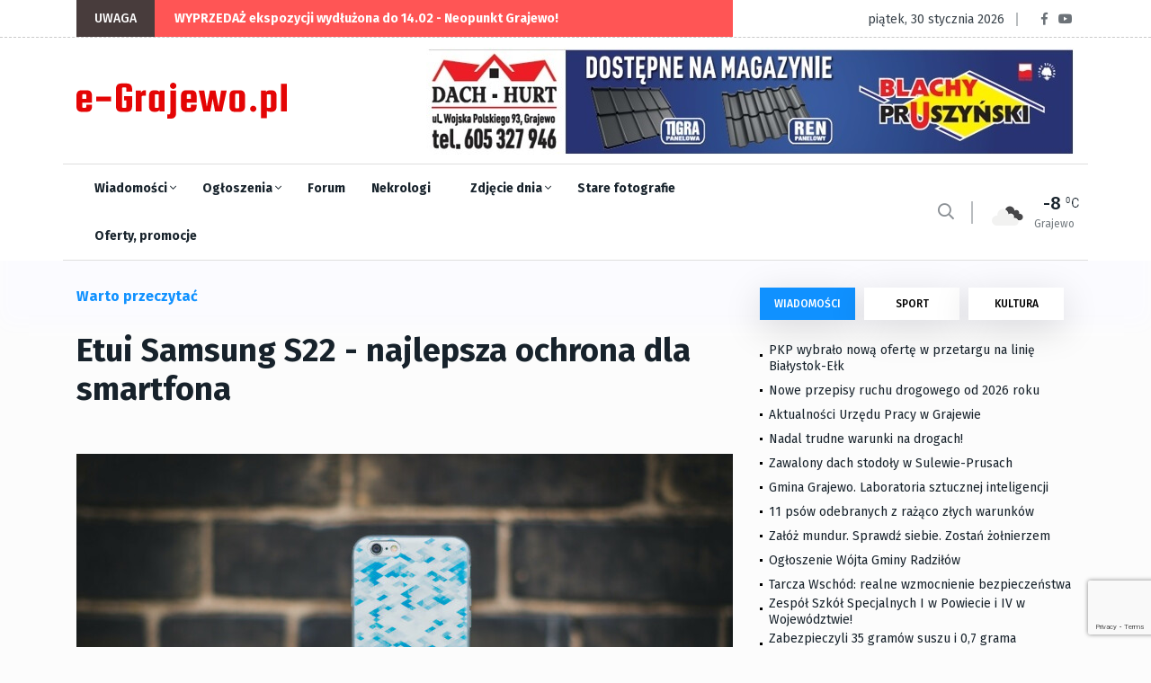

--- FILE ---
content_type: text/html; charset=utf-8
request_url: https://e-grajewo.pl/wiadomosc,etui-samsung-s22--najlepsza-ochrona-dla-smartfona,55520.html
body_size: 14896
content:
<!DOCTYPE html>
<html lang="pl">

<head>

	<title>Etui Samsung S22 - najlepsza ochrona dla smartfona - e-Grajewo.pl - Portal Internetowy Grajewo i okolice</title>
	<meta name="viewport" content="width=device-width, initial-scale=1, shrink-to-fit=no">
	<meta name="description" content="Grajewo i okolice - portal informacyjny i rozrywkowy miasta Grajewo" />
	<meta name="page-topic" content="Portal informacyjny Grajewo i okolice" />
	<link rel="canonical" href="https://e-grajewo.pl/wiadomosc,etui-samsung-s22--najlepsza-ochrona-dla-smartfona,55520.html" />	<link rel="preload" href="/assets/fonts/fa-solid-900.woff2" as="font" />
	<link rel="preload" href="/assets/fonts/fa-regular-400.woff2" as="font" />
	<link rel="preload" href="/assets/fonts/fa-brands-400.woff2" as="font"  />
	<link rel="preload" href="/assets/fonts/fa-regular-400.woff2" as="font"  />
	<link rel="preload" href="/assets/fonts/fa-light-300.woff2" as="font"  />
	
	<link rel="preload" href="/assets/css/theme.min.css?v=1747384638-1637265449" as="style" />
	<link rel="preload" href="/assets/css/plugins/bootstrap.min.css" as="style" />
	<link rel="preload" href="/assets/css/plugins/fontawesome.min.css" as="style" />
	<link rel="preload" href="/assets/css/plugins/animate.min.css" as="style" />
	<link rel="preload" href="/assets/css/plugins/stellarnav.min.css" as="style" />
	<link rel="preload" href="/assets/css/egrajewo.css?v=1747384638-1637265449" as="style" />
	<link rel="preload" href="/assets/css/plugins/owl.carousel.min.css" as="style" />
	<link rel="preload" href="/assets/css/plugins/slick.min.css" as="style" />
	<link rel="preload" href="https://cdn.jsdelivr.net/gh/fancyapps/fancybox@3.5.7/dist/jquery.fancybox.min.css" as="style" />
	<link rel="preload" href="https://fonts.googleapis.com/css2?family=Fira+Sans:wght@100;300;400;500;700;800;900&display=swap&subset=latin-ext" as="style" />

	<link rel="preconnect" href="https://www.googletagmanager.com">
	<link rel="preconnect" href="https://fonts.gstatic.com">
	<link href="https://fonts.googleapis.com/css2?family=Fira+Sans:wght@100;300;400;500;700;800;900&display=swap&subset=latin-ext" rel="stylesheet">
	<link rel="stylesheet" href="/assets/css/plugins/stellarnav.min.css">
	<link rel="stylesheet" href="/assets/css/plugins/bootstrap.min.css">
	<link rel="stylesheet" href="/assets/css/theme.min.css?v=1747384638-1637265449">
	<link rel="stylesheet" href="/assets/css/egrajewo.css?v=1747384638-1637265449">
	<meta name="google-site-verification" content="mHCv1KaZRmvLN8UknkIifmHD9c4r5Ae2ZTOOpwhfDV8" />
</head>

<body class="theme-1">

<!-- Google Tag Manager -->
<script>(function(w,d,s,l,i){w[l]=w[l]||[];w[l].push({'gtm.start':
new Date().getTime(),event:'gtm.js'});var f=d.getElementsByTagName(s)[0],
j=d.createElement(s),dl=l!='dataLayer'?'&l='+l:'';j.async=true;j.src=
'https://www.googletagmanager.com/gtm.js?id='+i+dl;f.parentNode.insertBefore(j,f);
})(window,document,'script','dataLayer','GTM-PMMZLND');</script>
<!-- End Google Tag Manager -->

</head>
<body>
<noscript><iframe src="https://www.googletagmanager.com/ns.html?id=GTM-PMMZLND"	height="0" width="0" style="display:none;visibility:hidden"></iframe></noscript>

<div class="topbar white_bg" id="top">
	<div class="container">
		<div class="row">
			<div class="col-md-6 col-lg-8 align-self-center">
				<div class="trancarousel_area">
					<p class="trand">UWAGA</p>
					<div class="trancarousel owl-carousel nav_style1">
																			<div class="trancarousel_item">
								<p><a href="https://e-grajewo.pl/wiadomosc,totalna-wyprzedaz-ekspozycji-wydluzona-do-14.02--neopunkt-grajewo,59550.html">WYPRZEDAŻ ekspozycji wydłużona do 14.02 - Neopunkt Grajewo!</a></p>
							</div>
																	</div>
				</div>
			</div>
			<div class="col-md-6 col-lg-4 align-self-center">
				<div class="top_date_social text-right">
					<div class="paper_date">
						<p>piątek, 30 stycznia 2026</p>
					</div>
					<div class="social1">
						<ul class="inline">
							<li><a href="https://www.facebook.com/egrajewo/" target='_blank' rel='noopener'><i class="fab fa-facebook-f"></i></a></li>
							<li><a href="https://www.youtube.com/channel/UCggoaiwydQM61N0X_BnUSXA/videos" target='_blank' rel='noopener'><i class="fab fa-youtube"></i></a></li>
						</ul>
					</div>
				</div>
			</div>
		</div>
	</div>
</div>

<div class="border_black"></div>

<!--::::: LOGO AREA START  :::::::-->
<div class="logo_area white_bg">
	<div class="container">
		<div class="row">
			<div class="col-lg-3 align-self-center d-none d-lg-block">
				<div class="logo">
					<a href="/">
						<img src='/assets/egrajewo-logotype.svg' alt='e-Grajewo.pl' width="234" height="40" />
					</a>
				</div>
			</div>
			<div class="col-lg-9 align-self-center">
				<div class='rotatorB' id='rotator_glowna_banner_duzy' style='min-height: 120px; line-height: 120px; '>
	<a href='http://e-grajewo.pl/wiadomosc,DachHurt_blachy_REN_od_reki,28882.html' target='_blank' data-id='8087' data-placement='glowna_banner_duzy'><img src='https://e-grajewo.pl/static/banners/ads-30-file-ok5.jpg' style='border: 0; height: auto;' loading='lazy' alt='glowna_banner_duzy/8087' width='721' height='119' /><span class='rotateNow' onclick='$.getScript(\"ajax,rotator,grajewo.html?item=glowna_banner_duzy\");'>»</span></a>

	
</div>
			</div>
		</div>
	</div>
</div>
<!--::::: LOGO AREA END :::::::-->

<!--::::: MENU AREA START  :::::::-->
<div class="main-menu" id="header">
	<div class="main-nav clearfix is-ts-sticky">
		<div class="container">
			<div class="row justify-content-between">

				<div class="col-2 col-lg-9">
					<div class="newsprk_nav stellarnav">
						<ul id="newsprk_menu">
							<li><a href="/index.php?module=archiwum&type=1">Wiadomości <i class="fal fa-angle-down"></i></a>
								<ul>
									<li><a href="/index.php?module=archiwum&type=1">Grajewo</a></li>
									<li><a href="/index.php?module=archiwum&type=6">Szczuczyn</a></li>
									<li><a href="/index.php?module=archiwum&type=3">Sport</a></li>
									<li><a href="/index.php?module=archiwum&type=2">Kultura i rozrywka</a></li>
									<li><a href="/index.php?module=archiwum&type=4">Oferty i promocje</a></li>
									<li><a href="/index.php?module=archiwum&type=9">Warto przeczytać</a></li>
								</ul>
							</li>
							<li><a href="/ogloszenia.html">Ogłoszenia <i class="fal fa-angle-down"></i></a>
								<ul>
								<li><a href="/ogloszenia_dodaj.html">Dodaj ogłoszenie</a></li>
																								<li><a href="/ogloszenia.html">Inne <i class="fal fa-angle-right"></i></a>
									<ul>
																																																																																																																																																																																																																																																																																																																																																																																																							<li><a href='ogloszenia,dla-dzieci,33.html'>Dla dzieci</a></li>
																																									<li><a href='ogloszenia,ksiazki,29.html'>Książki</a></li>
																																									<li><a href='ogloszenia,meble-wyposazenie-wnetrz,23.html'>Meble, Wyposażenie wnętrz</a></li>
																																									<li><a href='ogloszenia,na-wymiane,36.html'>Na wymianę</a></li>
																																									<li><a href='ogloszenia,oddam,34.html'>Oddam</a></li>
																																									<li><a href='ogloszenia,odziez-obuwie,28.html'>Odzież, obuwie</a></li>
																																									<li><a href='ogloszenia,rolnictwo,31.html'>Rolnictwo</a></li>
																																									<li><a href='ogloszenia,rozne,20.html'>Różne</a></li>
																																									<li><a href='ogloszenia,rtv-agd,21.html'>RTV AGD</a></li>
																																									<li><a href='ogloszenia,rzeczy-zaginione,15.html'>Rzeczy zaginione</a></li>
																																									<li><a href='ogloszenia,sport-i-turystyka,26.html'>Sport i turystyka</a></li>
																																									<li><a href='ogloszenia,towarzyskie,32.html'>Towarzyskie</a></li>
																																									<li><a href='ogloszenia,zwierzeta-roliny,22.html'>Zwierzęta, rośliny</a></li>
																																																																					</ul>
								</li>
																																<li><a href="/ogloszenia.html">Komputery <i class="fal fa-angle-right"></i></a>
									<ul>
																																																																																																																																																							<li><a href='ogloszenia,kupie,2.html'>Kupię</a></li>
																																									<li><a href='ogloszenia,sprzedam,3.html'>Sprzedam</a></li>
																																																																																																																																																																																																																																																																																																																																																																																																																																																																																																																																																	</ul>
								</li>
																																<li><a href="/ogloszenia.html">Motoryzacja <i class="fal fa-angle-right"></i></a>
									<ul>
																																																																																																																																																																																																																																																																															<li><a href='ogloszenia,czeci,35.html'>Części</a></li>
																																									<li><a href='ogloszenia,kupie,9.html'>Kupię</a></li>
																																									<li><a href='ogloszenia,sprzedam,10.html'>Sprzedam</a></li>
																																																																																																																																																																																																																																																																																																																																																																																																					</ul>
								</li>
																																<li><a href="/ogloszenia.html">Nieruchomości <i class="fal fa-angle-right"></i></a>
									<ul>
																																																																																																																																																																																															<li><a href='ogloszenia,kupie,5.html'>Kupię</a></li>
																																									<li><a href='ogloszenia,sprzedam,6.html'>Sprzedam</a></li>
																																									<li><a href='ogloszenia,wynajme,7.html'>Wynajmę</a></li>
																																									<li><a href='ogloszenia,zamienie,19.html'>Zamienię</a></li>
																																																																																																																																																																																																																																																																																																																																																																																																																																																																	</ul>
								</li>
																																<li><a href="/ogloszenia.html">Praca <i class="fal fa-angle-right"></i></a>
									<ul>
																																																																																																																																																																																																																																																																																																																																											<li><a href='ogloszenia,szukam,12.html'>Szukam</a></li>
																																									<li><a href='ogloszenia,uslugi,30.html'>Usługi</a></li>
																																									<li><a href='ogloszenia,zatrudnie,13.html'>Zatrudnię</a></li>
																																																																																																																																																																																																																																																																																																																																									</ul>
								</li>
																																<li><a href="/ogloszenia.html">Telefony <i class="fal fa-angle-right"></i></a>
									<ul>
																																																																																																																																																																																																																																																																																																																																																																																																																																																																																																																																																																																																																																																																											<li><a href='ogloszenia,kupie,18.html'>Kupię</a></li>
																																									<li><a href='ogloszenia,sprzedam,17.html'>Sprzedam</a></li>
																													</ul>
								</li>
																																																																																																																																																																																																																																																																																																																																																																																																																																																																								</ul>
							</li>
							<li><a href="/forum.html">Forum</a>
								<ul>
									<li><a href="/forum.html">Najnowsze</a></li>
									<li><a href="/forum.html?gorace=1">Gorące</a></li>
									<li><a href="/forum_new_topic.html">Dodaj nowy temat</a></li>
								</ul>
							</li>
							<li><a href="/nekrologi.html">Nekrologi</a></li>
							<li><a href="/fotoreportaze,5438.html">Zdjęcie dnia <i class="fal fa-angle-down"></i></a>
								<ul>
									<li><a href="/formularz_kontaktowy.html">Prześlij zdjęcie <i class="fal fa-angle-right"></i></a></li>
								</ul>
							</li>
							<li><a href="/grajewo-na-starych-fotografiach,5432.html">Stare fotografie</a></li>
							<li><a href="/index.php?module=archiwum&type=4">Oferty, promocje</a></li>
						</ul>
					</div>
					
				</div>
				<div class="col-6 align-self-center d-block d-lg-none d-xl-none mobile-logo">
					<a href="/">
						<img src='/assets/egrajewo-logotype.svg' alt='e-Grajewo.pl' width="234" height="40" />
					</a>
				</div>
				<div class="col-2 col-lg-3 align-self-center ">
					<div class="menu_right">
						<div class="users_area">
							<ul class="inline d-lg-block">
								<li class="search_btn"><i class="far fa-search"></i>
								</li>
							</ul>
						</div>
						<div class="temp d-none d-lg-block">
													<div class="temp_wap">
								<div class="temp_icon">
									<img src="https://openweathermap.org/img/wn/04n@2x.png" alt="Pogoda w Grajewie" loading="lazy">
								</div>
								<h3 class="temp_count">-8</h3>
								<p>Grajewo</p>
							</div>
												</div>
					</div>
				</div>
				<div class="col-6 col-lg-12 align-self-center"></div>
			</div>
		</div>
	</div>
	
</div>
<!--::::: MENU AREA END :::::::-->
<!--::::: ARCHIVE AREA START :::::::-->
	<div class="archives post post1 padding-top-30">
		<div class="container">
			<div class="row">
				<div class="col-md-6 col-lg-8">
					<div class="row">
						<div class="col-4 align-self-center">
							<div class="page_category">
								<h4>Warto przeczytać</h4>
							</div>
						</div>
						<div class="col-8 text-right">
													</div>
					</div>
					<div class="space-30"></div>

					

					<div class="single_post_heading">
						<h1>Etui Samsung S22 - najlepsza ochrona dla smartfona</h1>
						<div class="space-10"></div>
					</div>
					<div class="space-40"></div>
										<div id='newsLeadPhoto'>
						<a data-fancybox="galleryNewsLeadPhoto" href='https://e-grajewo.pl/mediaCache/News/55520/preview_55520_0_1717582987.jpg' data-caption='1. '>
							<img src="https://e-grajewo.pl/mediaCache/News/55520/newsDetail_55520_0_1717582987.jpg" alt="Etui Samsung S22 - najlepsza ochrona dla smartfona" width="730" height="487" class='mainPhoto'>
						</a>
					</div>
					<div class="space-20"></div>
										<div class="row">
						<div class="col-lg-6 align-self-center">
							<div class="author">
								<div class="author_img">
									<div class="author_img_wrap">
										
									</div>
								</div>	<a href="#">Redakcja e-Grajewo.pl</a>
								<ul>
									<li><a href="#">wtorek,  4 czerwca 2024</a></li>
								</ul>
							</div>
						</div>
						<div class="col-lg-6 align-self-center">
							<div class="author_social inline text-right">
								<ul>
									<li><a href="https://www.facebook.com/egrajewo/"><i class="fab fa-facebook-f"></i></a></li>
									<li><a href="https://www.youtube.com/channel/UCggoaiwydQM61N0X_BnUSXA/videos"><i class="fab fa-youtube"></i></a></li>
								</ul>
							</div>
						</div>
					</div>
					<div class="space-20"></div>
					
					<div id='newsContent'>
						<p><span style="font-family: arial, helvetica, sans-serif; font-size: 12pt;">Samsung Galaxy S22 to doskonały przykład fenomenalnego połączenia nowoczesnej technologii, fantastycznego designu i niezr&oacute;wnanej wydajności. Aby w pełni cieszyć się jego możliwościami i jednocześnie zadbać o jego bezpieczeństwo, warto zainwestować w wysokiej jakości etui.<br /><br /></span></p>
<h2><span style="font-family: arial, helvetica, sans-serif; font-size: 12pt;">Szeroka gama etui na smartfony Samsung S22</span></h2>
<p><br /><span style="font-family: arial, helvetica, sans-serif; font-size: 12pt;">Wśr&oacute;d dostępnych w sprzedaży etui do Samsung Galaxy S22 można znaleźć &nbsp;etui wykonane z najwyższej jakości materiał&oacute;w, takich jak TPU, poliwęglan, silikon, jak i sk&oacute;ra naturalna oraz ekologiczna. Są to też produkty o r&oacute;żnych formach, w tym miękkie i twarde nakładki, etui pancerne, futerały książeczkowe w nowoczesnym wydaniu i wiele innych. Etui do Samsung Galaxy S22 to r&oacute;wnież szeroka gama kolor&oacute;w, wzor&oacute;w i r&oacute;żnych funkcjonalności. Dzięki temu każdy może znaleźć wśr&oacute;d nich coś odpowiedniego dla siebie, dopasowując telefon do stylu życia oraz gustu &ndash; także i Ty. W ten spos&oacute;b możesz sprawić, by telefon zawsze dotrzymywał Ci kroku.</span></p>
<h2><span style="font-family: arial, helvetica, sans-serif; font-size: 12pt;">Etui do Samsung Galaxy S22</span></h2>
<p><br /><span style="font-family: arial, helvetica, sans-serif; font-size: 12pt;">Dobrze dobrane etui idealnie przylega do urządzenia, zapewniając łatwy dostęp do wszystkich port&oacute;w, przycisk&oacute;w i funkcji. Wzmocnione krawędzie i wytrzymała konstrukcja skutecznie chronią telefon przed upadkami, zarysowaniami i innymi uszkodzeniami mechanicznymi. Praktyczne elementy dodane do niekt&oacute;rych modeli tworzą z futerału nie tylko osłonę na telefon, ale przydatny gadżet. Tylko takie pokrowce są godne uwagi.</span></p>
<h2><span style="font-family: arial, helvetica, sans-serif; font-size: 12pt;">Wysoka jakość osłon na telefon Samsung Galaxy S22</span></h2>
<p><br /><span style="font-family: arial, helvetica, sans-serif; font-size: 12pt;">Nie ma wątpliwości, że najlepiej zdecydować się na wysokiej jakości produkty, zaprojektowane z myślą o najlepszej ochronie, bez rezygnowania z funkcjonalności oraz z nowoczesnego, modnego designu. Takie <a href="https://telesalon.pl/pol_m_Etui_Samsung_Galaxy-S22-2515.html" target="_blank" rel="noopener">etui Samsung S22</a> można znaleźć w sklepie internetowym telesalon.pl. Jest to e-sklep specjalizujący się w sprzedaży oryginalnych akcesori&oacute;w do telefon&oacute;w, takich jak <a href="https://telesalon.pl/pol_m_Etui-156.html" target="_blank" rel="noopener">etui na smartfony</a>, jak r&oacute;wnież części zamiennych do urządzeń mobilnych. Jeśli myślisz o zakupie klasycznego etui z naturalnej sk&oacute;ry, minimalistycznej nakładki z przezroczystego materiału albo o case w zwracającym uwagę kolorze, to wszystko to i wiele więcej znajdziesz we wspomnianym sklepie internetowym.</span></p>
<p><span style="font-family: arial, helvetica, sans-serif; font-size: 12pt;">Podsumowując, Samsung Galaxy S22 to jedno z najnowszych i najbardziej zaawansowanych urządzeń na rynku smartfon&oacute;w. Nie czekaj. Podaruj jemu i oczywiście sobie, to co dla niego najlepsze &ndash; idealnie dopasowane <a href="https://telesalon.pl/pol_m_Etui_Samsung-165.html" target="_blank" rel="noopener">etui Samsung</a>, kt&oacute;re będzie łączyło w sobie funkcjonalność, nowoczesny styl i niezawodność.</span></p>
<p>&nbsp;</p>

											</div>
										
					<div class="space-40"></div>
					<div class="border_black"></div>
					<div class="space-40"></div>
					<div class="next_prev">
						<div class="row">
														<div class="col-lg-6 align-self-center">
								<div class="next_prv_single border_left3">
									<p>wtorek, 20 stycznia 2026</p>
									<h3><a href="/wiadomosc,perfekcyjne-pranie-w-krotszym-czasie.-electrolux-absolutecare-zapewnia-twoim-ubraniom-najlepsza-pielegnacje,59622.html">Perfekcyjne pranie w krótszym czasie. Electrolux AbsoluteCare zapewnia Twoim ubraniom najlepszą pielęgnację</a></h3>
								</div>
							</div>
														<div class="col-lg-6 align-self-center">
								<div class="next_prv_single border_left3">
									<p>piątek, 23 stycznia 2026</p>
									<h3><a href="/wiadomosc,niezastapiony-towarzysz-w-wymagajacych-zawodach,59610.html">Niezastąpiony towarzysz w wymagających zawodach</a></h3>
								</div>
							</div>
													</div>
					</div>
					<div class="space-60"></div>
					
					<div class="space-60"></div>
					<div class="comment_list">
						<div class="row">
							<div class="col-12 col-lg-10 m-auto">
								<h3>Komentarze (0)</h3>
															</div>
						</div>
					</div>
					<div class="space-60"></div>
					<div class="col-12 col-lg-10 m-auto">
						<link rel="preload" href="https://www.google.com/recaptcha/api.js?render=6LcHxVIaAAAAAB9t-ZQgmGBuqyNarcZ4ydeHaROt" as="script" />
						<script src="https://www.google.com/recaptcha/api.js?render=6LcHxVIaAAAAAB9t-ZQgmGBuqyNarcZ4ydeHaROt"></script>
						<script>
							grecaptcha.ready(function () {
								document.getElementById('commentForm').addEventListener("submit", function(event) {
									event.preventDefault();
									grecaptcha.execute('6LcHxVIaAAAAAB9t-ZQgmGBuqyNarcZ4ydeHaROt', { action: 'comment' }).then(function(token) {
										document.getElementById('submitComment').value = 'Czekaj... zapisujemy!';
										document.getElementById("recaptchaResponse").value= token; 
										document.getElementById('commentForm').submit();
									});
								}, false);
							});

							
						</script>
						<form action="" method='post' id='commentForm' enctype="multipart/form-data">
							<input type="hidden" name="recaptcha_response" id="recaptchaResponse" />
							<input type='hidden' name='token' value='01e6356e8c2134f2002efc475fa07b54' />
							<input type='hidden' name='komentarz_crsf' id='formAddComment' value='default' />
							<input type="hidden" name="MAX_FILE_SIZE" value="10485760" /> 
							<div class="row">
								<div class="col-md-6">
									<input type="text" name='komentarz_autor' required minlength='3' placeholder="Twój podpis" value="">
								</div>
								<div class="col-12">
									<textarea name="komentarz_tresc" id="messege" required minlength='10' cols="30" rows="5" placeholder="Tutaj wpisz swój komentarz"></textarea>
								</div>
								<div class="col-12">Dodaj zdjęcie do komentarza (JPG, max 6MB):<br /><input type='file' name='userUploadPhoto' accept="image/jpeg" /></div>
								<div class="col-12">
									<input type="submit" value="DODAJ KOMENTARZ" class="cbtn2" id='submitComment'>
								</div>
								<div class="col-12 info">
									<strong>Informacja dla komentujących</strong><br />
									Redakcja portalu nie ponosi odpowiedzialności za treści publikowane w komentarzach.
									Zastrzegamy mozliwość opóźnienia publikacji komentarza lub jego całkowitego usunięcia.
								</div>
							</div>
						</form>
					</div>

				</div>
				<div class="col-md-6 col-lg-4">
					<div class="widget_tab md-mt-30">
    <ul class="nav nav-tabs">
        <li><a class="active" data-toggle="tab" href="#post1">WIADOMOŚCI</a></li>
        <li><a  data-toggle="tab" href="#post2">SPORT</a></li>
        <li><a  data-toggle="tab" href="#post3">KULTURA</a></li>
    </ul>
    <div class="tab-content">
        <div id="post1" class="tab-pane fade  show in active">
            <div class="widget tab_widgets mb30">
            
                                                <div class="single_post">
                    <div class="single_post_text">
                        <a href="/wiadomosc,pkp-wybralo-nowa-oferte-w-przetargu-na-linie-bialystokelk,59648.html" class='withdot'>PKP wybrało nową ofertę w przetargu na linię Białystok-Ełk</a>
                    </div>
                </div>
                                                                <div class="single_post">
                    <div class="single_post_text">
                        <a href="/wiadomosc,nowe-przepisy-ruchu-drogowego-od-2026-roku,59646.html" class='withdot'>Nowe przepisy ruchu drogowego od 2026 roku</a>
                    </div>
                </div>
                                                                <div class="single_post">
                    <div class="single_post_text">
                        <a href="/wiadomosc,aktualnoci-urzedu-pracy-w-grajewie,59645.html" class='withdot'>Aktualności Urzędu Pracy w Grajewie</a>
                    </div>
                </div>
                                                                <div class="single_post">
                    <div class="single_post_text">
                        <a href="/wiadomosc,nadal-trudne-warunki-na-drogach,59644.html" class='withdot'>Nadal trudne warunki na drogach!</a>
                    </div>
                </div>
                                                                <div class="single_post">
                    <div class="single_post_text">
                        <a href="/wiadomosc,zawalony-dach-stodoly-w-sulewieprusach,59641.html" class='withdot'>Zawalony dach stodoły w Sulewie-Prusach </a>
                    </div>
                </div>
                                                                <div class="single_post">
                    <div class="single_post_text">
                        <a href="/wiadomosc,gmina-grajewo.-laboratoria-sztucznej-inteligencji,59637.html" class='withdot'>Gmina Grajewo. Laboratoria sztucznej inteligencji</a>
                    </div>
                </div>
                                                                <div class="single_post">
                    <div class="single_post_text">
                        <a href="/wiadomosc,11-psow-odebranych-z-razaco-zlych-warunkow,59635.html" class='withdot'>11 psów odebranych z rażąco złych warunków</a>
                    </div>
                </div>
                                                                <div class="single_post">
                    <div class="single_post_text">
                        <a href="/wiadomosc,zaloz-mundur.-sprawdz-siebie.-zostan-zolnierzem,59634.html" class='withdot'>Załóż mundur. Sprawdź siebie. Zostań żołnierzem</a>
                    </div>
                </div>
                                                                <div class="single_post">
                    <div class="single_post_text">
                        <a href="/wiadomosc,ogloszenie-wojta-gminy-radzilow,59633.html" class='withdot'>Ogłoszenie Wójta Gminy Radziłów</a>
                    </div>
                </div>
                                                                <div class="single_post">
                    <div class="single_post_text">
                        <a href="/wiadomosc,tarcza-wschod-realne-wzmocnienie-bezpieczenstwa,59632.html" class='withdot'>Tarcza Wschód: realne wzmocnienie bezpieczeństwa</a>
                    </div>
                </div>
                                                                <div class="single_post">
                    <div class="single_post_text">
                        <a href="/wiadomosc,zespol-szkol-specjalnych-i-w-powiecie-i-iv-w-wojewodztwie,59629.html" class='withdot'>Zespół Szkół Specjalnych I w Powiecie i IV w Województwie!</a>
                    </div>
                </div>
                                                                <div class="single_post">
                    <div class="single_post_text">
                        <a href="/wiadomosc,zabezpieczyli-35-gramow-suszu--i-07-grama-amfetaminy,59627.html" class='withdot'>Zabezpieczyli 35 gramów suszu  i 0,7 grama amfetaminy</a>
                    </div>
                </div>
                                                                <div class="single_post">
                    <div class="single_post_text">
                        <a href="/wiadomosc,ogloszenie-smlw-w-grajewie,59628.html" class='withdot'>Ogłoszenie SMLW w Grajewie</a>
                    </div>
                </div>
                                                                <div class="single_post">
                    <div class="single_post_text">
                        <a href="/wiadomosc,wop--policjanci-czuwali-nad-wolontariuszami-i-porzadkiem,59621.html" class='withdot'>WOŚP - policjanci czuwali nad wolontariuszami i porządkiem</a>
                    </div>
                </div>
                                                                <div class="single_post">
                    <div class="single_post_text">
                        <a href="/wiadomosc,50latek-odpowie-za-znecanie-sie-nad-zwierzetami,59620.html" class='withdot'>50-latek odpowie za znęcanie się nad zwierzętami</a>
                    </div>
                </div>
                                                                <div class="single_post">
                    <div class="single_post_text">
                        <a href="/wiadomosc,uwaga-trudne-warunki-na-drogach,59619.html" class='withdot'>Uwaga! Trudne warunki na drogach</a>
                    </div>
                </div>
                                                                <div class="single_post">
                    <div class="single_post_text">
                        <a href="/wiadomosc,koleda-w-parafii-pw.-trojcy-przenajwietszej-2527.01,59615.html" class='withdot'>Kolęda w parafii pw. Trójcy Przenajświętszej (25-27.01)</a>
                    </div>
                </div>
                                                                <div class="single_post">
                    <div class="single_post_text">
                        <a href="/wiadomosc,studniowka-lo-w-grajewie,59614.html" class='withdot'>Studniówka LO w Grajewie </a>
                    </div>
                </div>
                                                                <div class="single_post">
                    <div class="single_post_text">
                        <a href="/wiadomosc,studniowka-zs-w-wojewodzinie,59613.html" class='withdot'>Studniówka ZS w Wojewodzinie</a>
                    </div>
                </div>
                                                                <div class="single_post">
                    <div class="single_post_text">
                        <a href="/wiadomosc,rail-baltica-bialystok--elk-ma-problem-z-przetargiem,59612.html" class='withdot'> Rail Baltica Białystok - Ełk ma problem z przetargiem </a>
                    </div>
                </div>
                                                <div class="single_post">
                    <div class="single_post_text">
                        <a href="/index.php?module=archiwum&type=1">Zobacz archiwum 	&rarr;</a>
                    </div>
                </div>
            </div>
            
        </div>
        <div id="post2" class="tab-pane fade ">
            <div class="widget tab_widgets mb30">
                                                <div class="single_post">
                    <div class="single_post_text">
                        <a href="/wiadomosc,wieci-z-sekcji-tenisa-stolowego,59639.html" class='withdot'>Wieści z sekcji tenisa stołowego</a>
                    </div>
                </div>
                                                                <div class="single_post">
                    <div class="single_post_text">
                        <a href="/wiadomosc,wyjazd-na-narty-mlodziezy-z-gminy-grajewo,59638.html" class='withdot'>Wyjazd na narty młodzieży z Gminy Grajewo</a>
                    </div>
                </div>
                                                                <div class="single_post">
                    <div class="single_post_text">
                        <a href="/wiadomosc,zapisy-na-kolonie-letnie-2026,59631.html" class='withdot'>Zapisy na kolonie letnie 2026</a>
                    </div>
                </div>
                                                                <div class="single_post">
                    <div class="single_post_text">
                        <a href="/wiadomosc,zawody-podlodowe-o-puchar-wojta-gminy-grajewo,59625.html" class='withdot'>Zawody Podlodowe o Puchar Wójta Gminy Grajewo</a>
                    </div>
                </div>
                                                                <div class="single_post">
                    <div class="single_post_text">
                        <a href="/wiadomosc,maratonka-wspiera-wop,59624.html" class='withdot'>Maratonka wspiera WOŚP</a>
                    </div>
                </div>
                                                                <div class="single_post">
                    <div class="single_post_text">
                        <a href="/wiadomosc,karnet-uczen-od-ernesto-gym--fitness,59570.html" class='withdot'>KARNET UCZEŃ od Ernesto Gym & Fitness!</a>
                    </div>
                </div>
                                                                <div class="single_post">
                    <div class="single_post_text">
                        <a href="/wiadomosc,amatorska-liga-pilki-noznej--wyniki,59600.html" class='withdot'>Amatorska Liga Piłki Nożnej - wyniki</a>
                    </div>
                </div>
                                                                <div class="single_post">
                    <div class="single_post_text">
                        <a href="/wiadomosc,turniej-szachowy-o-puchar-burmistrza-grajewa-15.02.2026,59595.html" class='withdot'>Turniej Szachowy o Puchar Burmistrza Grajewa (15.02.2026)</a>
                    </div>
                </div>
                                                                <div class="single_post">
                    <div class="single_post_text">
                        <a href="/wiadomosc,powiatowe-zawody-mlodziezowych-druzyn-pozarniczych,59565.html" class='withdot'>Powiatowe Zawody Młodzieżowych Drużyn Pożarniczych</a>
                    </div>
                </div>
                                                                <div class="single_post">
                    <div class="single_post_text">
                        <a href="/wiadomosc,aktywne-ferie-z-ernesto-gym--fitness,59551.html" class='withdot'>AKTYWNE FERIE z Ernesto Gym & Fitness </a>
                    </div>
                </div>
                                                                <div class="single_post">
                    <div class="single_post_text">
                        <a href="/wiadomosc,zawody-mlodziezowych-druzyn-pozarniczych,59537.html" class='withdot'>Zawody Młodzieżowych Drużyn Pożarniczych</a>
                    </div>
                </div>
                                                                <div class="single_post">
                    <div class="single_post_text">
                        <a href="/wiadomosc,amatorska-liga-pilki-noznej--2026,59536.html" class='withdot'>Amatorska Liga Piłki Nożnej  2026</a>
                    </div>
                </div>
                                                                <div class="single_post">
                    <div class="single_post_text">
                        <a href="/wiadomosc,warmia-mosir-cup-910.01.2026,59523.html" class='withdot'>Warmia MOSiR CUP 910.01.2026)</a>
                    </div>
                </div>
                                                                <div class="single_post">
                    <div class="single_post_text">
                        <a href="/wiadomosc,dobre-wieci-dla-milonikow-biegowek,59513.html" class='withdot'>Dobre wieści dla miłośników biegówek</a>
                    </div>
                </div>
                                                                <div class="single_post">
                    <div class="single_post_text">
                        <a href="/wiadomosc,turniej-pilki-noznej-w-szczuczynie,59496.html" class='withdot'>Turniej Piłki Nożnej w Szczuczynie</a>
                    </div>
                </div>
                                                                <div class="single_post">
                    <div class="single_post_text">
                        <a href="/wiadomosc,noworoczny-mecz-oldbojow-w-grajewie-2026,59464.html" class='withdot'>Noworoczny Mecz Oldbojów w Grajewie 2026</a>
                    </div>
                </div>
                                                                <div class="single_post">
                    <div class="single_post_text">
                        <a href="/wiadomosc,ferie-zimowe-2026,59461.html" class='withdot'>Ferie zimowe 2026</a>
                    </div>
                </div>
                                                                <div class="single_post">
                    <div class="single_post_text">
                        <a href="/wiadomosc,radzilow.-zawody-w-tenisie-stolowym,59451.html" class='withdot'>Radziłów. Zawody w tenisie stołowym </a>
                    </div>
                </div>
                                                                <div class="single_post">
                    <div class="single_post_text">
                        <a href="/wiadomosc,xix-integracyjny-bieg-wiatecznonoworoczny,59435.html" class='withdot'>XIX Integracyjny Bieg Świąteczno-Noworoczny</a>
                    </div>
                </div>
                                                                <div class="single_post">
                    <div class="single_post_text">
                        <a href="/wiadomosc,amatorska-liga-pilki-noznej--wyniki,59382.html" class='withdot'>Amatorska Liga Piłki Nożnej  (wyniki)</a>
                    </div>
                </div>
                                                <div class="single_post">
                    <div class="single_post_text">
                        <a href="/index.php?module=archiwum&type=3">Zobacz archiwum 	&rarr;</a>
                    </div>
                </div>
            </div>
        </div>
        <div id="post3" class="tab-pane fade ">
            <div class="widget tab_widgets mb30">
                                                <div class="single_post">
                    <div class="single_post_text">
                        <a href="/wiadomosc,jubileusz-30lecia-dzialalnoci-swison-oraz-25lat-wtz,59647.html" class='withdot'>Jubileusz 30-lecia działalności SWISON oraz 25-lat WTZ</a>
                    </div>
                </div>
                                                                <div class="single_post">
                    <div class="single_post_text">
                        <a href="/wiadomosc,zapusty-radzilowskie-2026,59643.html" class='withdot'>Zapusty Radziłowskie 2026</a>
                    </div>
                </div>
                                                                <div class="single_post">
                    <div class="single_post_text">
                        <a href="/wiadomosc,kultura-i-natura--zielone-przedpoludnia-z-krowka-matylda,59642.html" class='withdot'>Kultura i Natura - Zielone przedpołudnia z Krówką Matyldą</a>
                    </div>
                </div>
                                                                <div class="single_post">
                    <div class="single_post_text">
                        <a href="/wiadomosc,zmiana-godzin-otwarcia-muzeum-mleka,59640.html" class='withdot'>Zmiana godzin otwarcia Muzeum Mleka</a>
                    </div>
                </div>
                                                                <div class="single_post">
                    <div class="single_post_text">
                        <a href="/wiadomosc,zaproszenie-na-warsztaty-filcowania-na-sucho,59636.html" class='withdot'>Zaproszenie na Warsztaty Filcowania na Sucho</a>
                    </div>
                </div>
                                                                <div class="single_post">
                    <div class="single_post_text">
                        <a href="/wiadomosc,pani-lucja-klimaszewska-wietuje-100-urodziny,59630.html" class='withdot'> Pani Lucja Klimaszewska świętuje 100 urodziny!</a>
                    </div>
                </div>
                                                                <div class="single_post">
                    <div class="single_post_text">
                        <a href="/wiadomosc,casting-do-musicalu-historycznego-w-gck,59626.html" class='withdot'>Casting do musicalu historycznego w GCK</a>
                    </div>
                </div>
                                                                <div class="single_post">
                    <div class="single_post_text">
                        <a href="/wiadomosc,luty-w-grajewskim-centrum-kultury,59623.html" class='withdot'>Luty w Grajewskim Centrum Kultury</a>
                    </div>
                </div>
                                                                <div class="single_post">
                    <div class="single_post_text">
                        <a href="/wiadomosc,wop-2026.-skolim-na-zywo-w-szczuczynie,59463.html" class='withdot'>WOŚP 2026. Skolim na żywo w Szczuczynie!</a>
                    </div>
                </div>
                                                                <div class="single_post">
                    <div class="single_post_text">
                        <a href="/wiadomosc,morsy-graja-z-wop,59618.html" class='withdot'>MORSY GRAJĄ Z WOŚP </a>
                    </div>
                </div>
                                                                <div class="single_post">
                    <div class="single_post_text">
                        <a href="/wiadomosc,relacja-z-rodzinnych-warsztatow-artystycznych,59616.html" class='withdot'>Relacja z rodzinnych warsztatów artystycznych </a>
                    </div>
                </div>
                                                                <div class="single_post">
                    <div class="single_post_text">
                        <a href="/wiadomosc,rajgrod.-zabawa-dla-mlodszych-i-starszych,59608.html" class='withdot'>Rajgród. Zabawa dla młodszych i starszych</a>
                    </div>
                </div>
                                                                <div class="single_post">
                    <div class="single_post_text">
                        <a href="/wiadomosc,gramy-z-razem-z-wop-w-2026,59601.html" class='withdot'>Gramy z razem z WOŚP w 2026!</a>
                    </div>
                </div>
                                                                <div class="single_post">
                    <div class="single_post_text">
                        <a href="/wiadomosc,ferie-z-gck--pacynki-ze-skarpetki,59599.html" class='withdot'>Ferie z GCK - Pacynki ze skarpetki</a>
                    </div>
                </div>
                                                                <div class="single_post">
                    <div class="single_post_text">
                        <a href="/wiadomosc,spotkanie-z-planszowkami-w-muzeum-mleka,59598.html" class='withdot'>Spotkanie z Planszówkami w Muzeum Mleka</a>
                    </div>
                </div>
                                                                <div class="single_post">
                    <div class="single_post_text">
                        <a href="/wiadomosc,bal-karnawalowo--walentynkowy-w-raju-14.02,59592.html" class='withdot'>Bal Karnawałowo - Walentynkowy w Raju! (14.02)</a>
                    </div>
                </div>
                                                                <div class="single_post">
                    <div class="single_post_text">
                        <a href="/wiadomosc,ferie-z-gck-w-muzeum-mleka--domki,59583.html" class='withdot'>Ferie z GCK w Muzeum Mleka - Domki</a>
                    </div>
                </div>
                                                                <div class="single_post">
                    <div class="single_post_text">
                        <a href="/wiadomosc,morsy-szych-grajewo-gramy-razem-z-wop,59574.html" class='withdot'>MORSY SZYCH GRAJEWO gramy Razem z WOŚP </a>
                    </div>
                </div>
                                                                <div class="single_post">
                    <div class="single_post_text">
                        <a href="/wiadomosc,relacja-z-warsztatow-tworzenia-obrazow-z-mchu,59573.html" class='withdot'>Relacja z Warsztatów Tworzenia Obrazów z Mchu</a>
                    </div>
                </div>
                                                                <div class="single_post">
                    <div class="single_post_text">
                        <a href="/wiadomosc,warsztaty-kreatywne-sercem-z-wop-w-muzeum-mleka,59562.html" class='withdot'>Warsztaty kreatywne "Sercem z WOŚP" w Muzeum Mleka</a>
                    </div>
                </div>
                                                <div class="single_post">
                    <div class="single_post_text">
                        <a href="/index.php?module=archiwum&type=2">Zobacz archiwum 	&rarr;</a>
                    </div>
                </div>
            </div>
        </div>
    </div>
</div><div class="widget mb30">
    <h2 class="widget-title">Zdjęcie dnia</h2>
    <div class="nav_style1">
        <!--CAROUSEL START-->
                <div class="carousel_items">
            <div class="single_post type10 widgets_small mb15">
                <div class="post_img">
                    <div class="img_wrap">
                        <a href="fotoreportaze,5438.html" target='_blank'>
                            <img loading="lazy" src="https://e-grajewo.pl/mediacachePhotorelation/5438/m_2026-01-29-1769720332.jpg" alt="Zdjęcie dnia: W dniu 28.01 uczniowie...">                        </a>
                    </div>
                </div>
                <div class="single_post_text">
                    <h4><a href="fotoreportaze,5438.html" target='_blank'>W dniu 28.01 uczniowie  Szkoły Podstawowej w Rydzewie,...</a></h4>
                    <div class="meta4">	<a href="fotoreportaze,5438.html">czwartek, 29 stycznia</a>
                    </div>
                </div>
            </div>
            <div class="space-15"></div>
        </div>
                <div class="carousel_items">
            <div class="single_post type10 widgets_small mb15">
                <div class="post_img">
                    <div class="img_wrap">
                        <a href="grajewo-na-starych-fotografiach,5432.html" target='_blank'>
                            <img loading="lazy" src="https://e-grajewo.pl/mediacachePhotorelation/5432/m_2026-01-25-1769357516.jpg" alt="Zdjęcie dnia: droga do Wojewodzina">                        </a>
                    </div>
                </div>
                <div class="single_post_text">
                    <h4><a href="grajewo-na-starych-fotografiach,5432.html" target='_blank'>droga do Wojewodzina</a></h4>
                    <div class="meta4">	<a href="grajewo-na-starych-fotografiach,5432.html">niedziela, 25 stycznia</a>
                    </div>
                </div>
            </div>
            <div class="space-15"></div>
        </div>
            </div>
    <!--CAROUSEL END-->
    
    
</div><div class="follow_box widget mb30 mt-md-60">
    <h2 class="widget-title">Bądź z nami</h2>
    <div class="social_shares">
        <a target='_blank' class="single_social social_facebook" href="https://www.facebook.com/egrajewo/">
            <span class="follow_icon"><i class="fab fa-facebook-f"></i></span>
            FB <span class="icon_text">Obserwuj</span>
        </a>
        <a target='_blank' class="single_social social_youtube" href="https://www.youtube.com/channel/UCggoaiwydQM61N0X_BnUSXA/videos">	<span class="follow_icon"><i class="fab fa-youtube"></i></span>
            e-TV <span class="icon_text">Youtube</span>
        </a>

        <a class="single_social social_instagram" href="/formularz_kontaktowy.html">
            <span class="follow_icon"><i class="far fa-envelope-open"></i></span>
            Napisz do nas <span class="icon_text">Formularz</span>
        </a>
        <a class="single_social social_medium" href="/kontakt.html">	<span class="follow_icon"><i class="far fa-address-card"></i></span>
            Kontakt <span class="icon_text">Dane kontaktowe</span>
        </a>
    </div>
    <div class="space-15"></div>
	<div class="border_black"></div>
    <div class="space-15"></div>
    <div class='rotatorB' id='rotator_glowna_prawa_1' style='min-height: 60px; line-height: 60px; '>
	<a href='http://skladnicagrajewo.pl/' target='_blank' data-id='8139' data-placement='glowna_prawa_1'><img src='https://e-grajewo.pl/static/banners/ads-30-file-1625655890_2skladn0721.jpg' style='border: 0; height: auto;' loading='lazy' alt='glowna_prawa_1/8139' width='360' height='85' /><span class='rotateNow' onclick='$.getScript(\"ajax,rotator,grajewo.html?item=glowna_prawa_1\");'>»</span></a>

	
</div>
    <div class="space-5"></div>
	<div class='rotatorB' id='rotator_glowna_prawa_1a' style='min-height: 60px; line-height: 60px; '>
	<a href='https://e-grajewo.pl/wiadomosc,Wypozyczalnia__Magazynowa_2,34723.html' target='_blank' data-id='8173' data-placement='glowna_prawa_1a'><img src='https://e-grajewo.pl/static/banners/ads-30-file-1627560938_domhal2607_360.gif' style='border: 0; height: auto;' loading='lazy' alt='glowna_prawa_1a/8173' width='360' height='85' /><span class='rotateNow' onclick='$.getScript(\"ajax,rotator,grajewo.html?item=glowna_prawa_1a\");'>»</span></a>

	
</div>
    <div class="space-15"></div>
	<div class="border_black"></div>
    <div class="space-15"></div>
</div><div class="widget upcomming_macth mb30">
    <div class="row">
        <div class="col-8 align-self-center">
            <h2 class="widget-title">Forum</h2>
        </div>
    </div>
    
        <div class="single_post widgets_small widgets_type4">
        <div class="post_img number">
            <h2>1</h2>
        </div>
        <div class="single_post_text">
            <h4><a href="forum-topic,27304.html">Kaczki w Parku Solidarności</a> <i class="fas fa-arrow-up"></i></h4>
            <ul class="inline socail_share">
                <li>	<a href="forum-topic,27304.html">4 odpowiedzi</a>
                </li>
                <li>	<a href="forum-topic,27304.html">1399 wyświetleń</a>
                </li>
            </ul>
            <div class="space-5"></div>
            <div class="border_black"></div>
        </div>
    </div>
    <div class="space-5"></div>
        <div class="single_post widgets_small widgets_type4">
        <div class="post_img number">
            <h2>2</h2>
        </div>
        <div class="single_post_text">
            <h4><a href="forum-topic,27303.html">Targowa 16</a> <i class="fas fa-arrow-up"></i></h4>
            <ul class="inline socail_share">
                <li>	<a href="forum-topic,27303.html">4 odpowiedzi</a>
                </li>
                <li>	<a href="forum-topic,27303.html">1568 wyświetleń</a>
                </li>
            </ul>
            <div class="space-5"></div>
            <div class="border_black"></div>
        </div>
    </div>
    <div class="space-5"></div>
        <div class="single_post widgets_small widgets_type4">
        <div class="post_img number">
            <h2>3</h2>
        </div>
        <div class="single_post_text">
            <h4><a href="forum-topic,27301.html">Problem z ulicą Falewicza</a> <i class="fas fa-arrow-up"></i></h4>
            <ul class="inline socail_share">
                <li>	<a href="forum-topic,27301.html">9 odpowiedzi</a>
                </li>
                <li>	<a href="forum-topic,27301.html">2628 wyświetleń</a>
                </li>
            </ul>
            <div class="space-5"></div>
            <div class="border_black"></div>
        </div>
    </div>
    <div class="space-5"></div>
            <div class="single_post widgets_small widgets_type4">
        <div class="post_img number">
            <h2>4</h2>
        </div>
        <div class="single_post_text">
            <div class="meta2">
                <a href="forum-topic,27282.html">wtorek, 20 stycznia</a>
            </div>
            <h4><a href="forum-topic,27282.html">Ku przestrodze dla Panów</a> <i class="fas fa-fire"></i></h4>
            <ul class="inline socail_share">
                <li>	<a href="forum-topic,27282.html">60 odpowiedzi</a>
                </li>
                <li>	<a href="forum-topic,27282.html">7443 wyświetleń</a>
                </li>
            </ul>
            <div class="space-5"></div>
            <div class="border_black"></div>
        </div>
    </div>
    <div class="space-5"></div>
        <div class="single_post widgets_small widgets_type4">
        <div class="post_img number">
            <h2>5</h2>
        </div>
        <div class="single_post_text">
            <div class="meta2">
                <a href="forum-topic,27250.html">poniedziałek,  5 stycznia</a>
            </div>
            <h4><a href="forum-topic,27250.html">Trzeba umieć pogodzić się z przegraną</a> <i class="fas fa-fire"></i></h4>
            <ul class="inline socail_share">
                <li>	<a href="forum-topic,27250.html">58 odpowiedzi</a>
                </li>
                <li>	<a href="forum-topic,27250.html">10281 wyświetleń</a>
                </li>
            </ul>
            <div class="space-5"></div>
            <div class="border_black"></div>
        </div>
    </div>
    <div class="space-5"></div>
        <div class="single_post widgets_small widgets_type4">
        <div class="post_img number">
            <h2>6</h2>
        </div>
        <div class="single_post_text">
            <div class="meta2">
                <a href="forum-topic,27263.html">niedziela, 11 stycznia</a>
            </div>
            <h4><a href="forum-topic,27263.html">Pielgrzymka kibiców</a> <i class="fas fa-fire"></i></h4>
            <ul class="inline socail_share">
                <li>	<a href="forum-topic,27263.html">49 odpowiedzi</a>
                </li>
                <li>	<a href="forum-topic,27263.html">4199 wyświetleń</a>
                </li>
            </ul>
            <div class="space-5"></div>
            <div class="border_black"></div>
        </div>
    </div>
    <div class="space-5"></div>
        <div class="single_post">
        <div class="single_post_text">
            <a href="/forum.html">Zobacz archiwum 	&rarr;</a>
        </div>
    </div>
    <div class="space-30"></div>
    
    <div class="space-5"></div>
    
    <div class="space-5"></div>
    
    <div class="space-5"></div>
    
    <div class="space-5"></div>
    
    <div class="space-5"></div>
    
</div>				</div>
			</div>
		</div>
	</div>
	<!--::::: ARCHIVE AREA END :::::::-->


<div class="space-70"></div>
<!--::::: FOOTER AREA START :::::::-->
<div class="footer footer_area1 primay_bg">
	<div class="copyright">
		<div class="container">
			<div class="row">
				<div class='logos-container'>
	<ul class='logoitems'>
				<li>
			<a href='https://www.facebook.com/Coral_Travel_Grajewo' target='_blank'>
				<img src="/static/logos/1698179757.jpg" alt="" width="100" height="61" />
				Biuro Podróży<br />Coral Travel <br />T. 533 145 455
			</a>
		</li>
				<li>
			<a href='http://spoldzielcza1.pl/' target='_blank'>
				<img src="/static/logos/1453387030.jpg" alt="" width="100" height="61" />
				Restauracja <br />& Bowling<br />T. 86 217 35 00
			</a>
		</li>
				<li>
			<a href='https://masalski.pl/' target='_blank'>
				<img src="/static/logos/1679586043.jpg" alt="" width="100" height="61" />
				Pozycjonowanie<br />stron <br />T. 883 653 352
			</a>
		</li>
				<li>
			<a href='https://www.dompogrzebowy.e-grajewo.pl/firmy/uslugi/pogrzebowe/kaminscy/index.htm' target='_blank'>
				<img src="/static/logos/1679658361.jpg" alt="" width="100" height="62" />
				Dom Pogrzebowy<br />Kamińscy<br />T. 604 567 104
			</a>
		</li>
				<li>
			<a href='https://katering.grajewo.pl/' target='_blank'>
				<img src="/static/logos/1449104645.jpg" alt="" width="100" height="60" />
				WeselaPrzyjęcia<br />Catering<br />T. 506 056 683
			</a>
		</li>
				<li>
			<a href='http://e-grajewo.pl/wiadomosc,28882.html' target='_blank'>
				<img src="/static/logos/1543793396.jpg" alt="" width="100" height="61" />
				CentrumMateriałów<br />Budowlanych<br />T. 605 327 946
			</a>
		</li>
				<li>
			<a href='http://pensjonatraj.pl/' target='_blank'>
				<img src="/static/logos/1452558410.jpg" alt="" width="100" height="61" />
				Pensjonat & SPA Rajgród<br />T. 86 444 15 51
			</a>
		</li>
				<li>
			<a href='http://esteticon.com/' target='_blank'>
				<img src="/static/logos/1452207427.jpg" alt="" width="100" height="61" />
				Stomatologia MedycynaEstetyczna<br />T. 883 733 933
			</a>
		</li>
				<li>
			<a href='https://policealna.gowork.pl/bialystok' target='_blank'>
				<img src="/static/logos/1747321223.jpg" alt="" width="102" height="61" />
				Szkoła Policealna <br /> GoWork <br /> Białystok
			</a>
		</li>
				<li>
			<a href='https://www.pracuj.pl/praca/elk;wp' target='_blank'>
				<img src="/static/logos/1706810208.jpg" alt="" width="100" height="61" />
				Pracuj.pl<br />Serwis<br />rekrutacyjny
			</a>
		</li>
			</ul>
</div>
			</div>
			<div class="row">
				<div class="col-lg-4 align-self-center">
					<p>&copy; Copyright 2026, Wszelkie prawa zastrzezone</p>
				</div>
				<div class="col-lg-8 align-self-center">
					<div class="copyright_menus text-right">
						<div class="language"></div>
						<div class="copyright_menu inline">
							<ul>
								<li><a href='/o_nas.html'>O nas</a></li>
								<li><a href='/formularz_kontaktowy.html'>Napisz do nas</a></li>
								<li><a href='/kontakt.html'>Kontakt</a></li>
								<li><a href='/reklama.html'>Reklama</a></li>
								<li><a href='/patronat_medialny.html'>Patronat medialny</a></li>
								<li><a href='/polityka-prywatnosci.html'>Polityka prywatnosci</a></li>
							</ul>
						</div>
					</div>
				</div>
			</div>
		</div>
	</div>
</div>
<!--::::: FOOTER AREA END :::::::-->


	<!--::::: SEARCH FORM START:::::::-->
	<div class="searching">
		<div class="container">
			<div class="row">
				<div class="col-8 text-center m-auto">
					<div class="v1search_form">
						<form action="szukaj.html">
							<input type='hidden' name='cat' value='1' />
							<input type="search" name='q' placeholder="Czego szukasz?"  required minlength='5' value=''>
							<button type="submit" class="cbtn1">Szukaj</button>
						</form>
					</div>
				</div>
			</div>
		</div>
		<div class="close_btn">	<i class="fal fa-times"></i>
		</div>
	</div>
	<!--:::::SEARCH FORM END :::::::-->

	


	
	<script defer src="/assets/js/plugins/jquery.2.1.0.min.js"></script>
	<script defer src="/assets/js/plugins/bootstrap.min.js"></script>
	<script defer src="/assets/js/plugins/jquery.nav.js"></script>
	<script defer src="/assets/js/plugins/jquery.waypoints.min.js"></script>
		<script defer src="/assets/js/plugins/owl.carousel.js"></script>
	<script defer src="/assets/js/plugins/popper.min.js"></script>
	<script defer src="/assets/js/plugins/circle-progress.js"></script>
	<script defer src="/assets/js/plugins/slick.min.js"></script>
	<script defer src="/assets/js/plugins/stellarnav.js"></script>
	<script defer src="/assets/js/plugins/wow.min.js"></script>
	<script defer src="/assets/js/main.js?v=221201"></script>
	<script defer src="/assets/js/banner-rotation.js"></script>
	<script defer src="https://cdn.jsdelivr.net/gh/fancyapps/fancybox@3.5.7/dist/jquery.fancybox.min.js"></script>

	
	<link rel="stylesheet" href="/assets/css/plugins/animate.min.css">
	<link rel="stylesheet" href="/assets/css/plugins/fontawesome.min.css">
		<link rel="stylesheet" href="/assets/css/plugins/owl.carousel.min.css">
	<link rel="stylesheet" href="/assets/css/plugins/slick.min.css">
	<link rel="stylesheet" href="https://cdn.jsdelivr.net/gh/fancyapps/fancybox@3.5.7/dist/jquery.fancybox.min.css" />

	
<script defer src="https://static.cloudflareinsights.com/beacon.min.js/vcd15cbe7772f49c399c6a5babf22c1241717689176015" integrity="sha512-ZpsOmlRQV6y907TI0dKBHq9Md29nnaEIPlkf84rnaERnq6zvWvPUqr2ft8M1aS28oN72PdrCzSjY4U6VaAw1EQ==" data-cf-beacon='{"version":"2024.11.0","token":"8985326f1fae44ac88969b6aa02edfad","r":1,"server_timing":{"name":{"cfCacheStatus":true,"cfEdge":true,"cfExtPri":true,"cfL4":true,"cfOrigin":true,"cfSpeedBrain":true},"location_startswith":null}}' crossorigin="anonymous"></script>
</body>
</html>

--- FILE ---
content_type: text/html; charset=utf-8
request_url: https://e-grajewo.pl/ajax,rotator,grajewo.html?_=1769733676150
body_size: 55
content:
function rotation(nocache)
					{
						$("#rotator_glowna_srodek_1b").fadeTo('slow', 0, function()
							 { 
								$("#rotator_glowna_srodek_1b").html("<a href='https://betongrajewo.pl/' target='_blank' data-id='8413' data-placement='glowna_srodek_1b'><img src='https://e-grajewo.pl/static/banners/ads-30-file-1660856334_betoniarnia1807_1100.gif' style='border: 0; height: auto;' loading='lazy' alt='glowna_srodek_1b/8413' width='1100' height='300' /><span class='rotateNow' onclick='$.getScript(\"ajax,rotator,grajewo.html?item=glowna_srodek_1b\");'>»</span></a>");
								$("#rotator_glowna_srodek_1b").fadeTo('slow', 1.0);
							 });
						$.getScript('ajax,rotator,grajewo.html');
					
					}	
					//setTimeout("rotation(1769733676)",3000);		
			

--- FILE ---
content_type: text/html; charset=utf-8
request_url: https://www.google.com/recaptcha/api2/anchor?ar=1&k=6LcHxVIaAAAAAB9t-ZQgmGBuqyNarcZ4ydeHaROt&co=aHR0cHM6Ly9lLWdyYWpld28ucGw6NDQz&hl=en&v=N67nZn4AqZkNcbeMu4prBgzg&size=invisible&anchor-ms=20000&execute-ms=30000&cb=iqfsea4ksdy2
body_size: 48842
content:
<!DOCTYPE HTML><html dir="ltr" lang="en"><head><meta http-equiv="Content-Type" content="text/html; charset=UTF-8">
<meta http-equiv="X-UA-Compatible" content="IE=edge">
<title>reCAPTCHA</title>
<style type="text/css">
/* cyrillic-ext */
@font-face {
  font-family: 'Roboto';
  font-style: normal;
  font-weight: 400;
  font-stretch: 100%;
  src: url(//fonts.gstatic.com/s/roboto/v48/KFO7CnqEu92Fr1ME7kSn66aGLdTylUAMa3GUBHMdazTgWw.woff2) format('woff2');
  unicode-range: U+0460-052F, U+1C80-1C8A, U+20B4, U+2DE0-2DFF, U+A640-A69F, U+FE2E-FE2F;
}
/* cyrillic */
@font-face {
  font-family: 'Roboto';
  font-style: normal;
  font-weight: 400;
  font-stretch: 100%;
  src: url(//fonts.gstatic.com/s/roboto/v48/KFO7CnqEu92Fr1ME7kSn66aGLdTylUAMa3iUBHMdazTgWw.woff2) format('woff2');
  unicode-range: U+0301, U+0400-045F, U+0490-0491, U+04B0-04B1, U+2116;
}
/* greek-ext */
@font-face {
  font-family: 'Roboto';
  font-style: normal;
  font-weight: 400;
  font-stretch: 100%;
  src: url(//fonts.gstatic.com/s/roboto/v48/KFO7CnqEu92Fr1ME7kSn66aGLdTylUAMa3CUBHMdazTgWw.woff2) format('woff2');
  unicode-range: U+1F00-1FFF;
}
/* greek */
@font-face {
  font-family: 'Roboto';
  font-style: normal;
  font-weight: 400;
  font-stretch: 100%;
  src: url(//fonts.gstatic.com/s/roboto/v48/KFO7CnqEu92Fr1ME7kSn66aGLdTylUAMa3-UBHMdazTgWw.woff2) format('woff2');
  unicode-range: U+0370-0377, U+037A-037F, U+0384-038A, U+038C, U+038E-03A1, U+03A3-03FF;
}
/* math */
@font-face {
  font-family: 'Roboto';
  font-style: normal;
  font-weight: 400;
  font-stretch: 100%;
  src: url(//fonts.gstatic.com/s/roboto/v48/KFO7CnqEu92Fr1ME7kSn66aGLdTylUAMawCUBHMdazTgWw.woff2) format('woff2');
  unicode-range: U+0302-0303, U+0305, U+0307-0308, U+0310, U+0312, U+0315, U+031A, U+0326-0327, U+032C, U+032F-0330, U+0332-0333, U+0338, U+033A, U+0346, U+034D, U+0391-03A1, U+03A3-03A9, U+03B1-03C9, U+03D1, U+03D5-03D6, U+03F0-03F1, U+03F4-03F5, U+2016-2017, U+2034-2038, U+203C, U+2040, U+2043, U+2047, U+2050, U+2057, U+205F, U+2070-2071, U+2074-208E, U+2090-209C, U+20D0-20DC, U+20E1, U+20E5-20EF, U+2100-2112, U+2114-2115, U+2117-2121, U+2123-214F, U+2190, U+2192, U+2194-21AE, U+21B0-21E5, U+21F1-21F2, U+21F4-2211, U+2213-2214, U+2216-22FF, U+2308-230B, U+2310, U+2319, U+231C-2321, U+2336-237A, U+237C, U+2395, U+239B-23B7, U+23D0, U+23DC-23E1, U+2474-2475, U+25AF, U+25B3, U+25B7, U+25BD, U+25C1, U+25CA, U+25CC, U+25FB, U+266D-266F, U+27C0-27FF, U+2900-2AFF, U+2B0E-2B11, U+2B30-2B4C, U+2BFE, U+3030, U+FF5B, U+FF5D, U+1D400-1D7FF, U+1EE00-1EEFF;
}
/* symbols */
@font-face {
  font-family: 'Roboto';
  font-style: normal;
  font-weight: 400;
  font-stretch: 100%;
  src: url(//fonts.gstatic.com/s/roboto/v48/KFO7CnqEu92Fr1ME7kSn66aGLdTylUAMaxKUBHMdazTgWw.woff2) format('woff2');
  unicode-range: U+0001-000C, U+000E-001F, U+007F-009F, U+20DD-20E0, U+20E2-20E4, U+2150-218F, U+2190, U+2192, U+2194-2199, U+21AF, U+21E6-21F0, U+21F3, U+2218-2219, U+2299, U+22C4-22C6, U+2300-243F, U+2440-244A, U+2460-24FF, U+25A0-27BF, U+2800-28FF, U+2921-2922, U+2981, U+29BF, U+29EB, U+2B00-2BFF, U+4DC0-4DFF, U+FFF9-FFFB, U+10140-1018E, U+10190-1019C, U+101A0, U+101D0-101FD, U+102E0-102FB, U+10E60-10E7E, U+1D2C0-1D2D3, U+1D2E0-1D37F, U+1F000-1F0FF, U+1F100-1F1AD, U+1F1E6-1F1FF, U+1F30D-1F30F, U+1F315, U+1F31C, U+1F31E, U+1F320-1F32C, U+1F336, U+1F378, U+1F37D, U+1F382, U+1F393-1F39F, U+1F3A7-1F3A8, U+1F3AC-1F3AF, U+1F3C2, U+1F3C4-1F3C6, U+1F3CA-1F3CE, U+1F3D4-1F3E0, U+1F3ED, U+1F3F1-1F3F3, U+1F3F5-1F3F7, U+1F408, U+1F415, U+1F41F, U+1F426, U+1F43F, U+1F441-1F442, U+1F444, U+1F446-1F449, U+1F44C-1F44E, U+1F453, U+1F46A, U+1F47D, U+1F4A3, U+1F4B0, U+1F4B3, U+1F4B9, U+1F4BB, U+1F4BF, U+1F4C8-1F4CB, U+1F4D6, U+1F4DA, U+1F4DF, U+1F4E3-1F4E6, U+1F4EA-1F4ED, U+1F4F7, U+1F4F9-1F4FB, U+1F4FD-1F4FE, U+1F503, U+1F507-1F50B, U+1F50D, U+1F512-1F513, U+1F53E-1F54A, U+1F54F-1F5FA, U+1F610, U+1F650-1F67F, U+1F687, U+1F68D, U+1F691, U+1F694, U+1F698, U+1F6AD, U+1F6B2, U+1F6B9-1F6BA, U+1F6BC, U+1F6C6-1F6CF, U+1F6D3-1F6D7, U+1F6E0-1F6EA, U+1F6F0-1F6F3, U+1F6F7-1F6FC, U+1F700-1F7FF, U+1F800-1F80B, U+1F810-1F847, U+1F850-1F859, U+1F860-1F887, U+1F890-1F8AD, U+1F8B0-1F8BB, U+1F8C0-1F8C1, U+1F900-1F90B, U+1F93B, U+1F946, U+1F984, U+1F996, U+1F9E9, U+1FA00-1FA6F, U+1FA70-1FA7C, U+1FA80-1FA89, U+1FA8F-1FAC6, U+1FACE-1FADC, U+1FADF-1FAE9, U+1FAF0-1FAF8, U+1FB00-1FBFF;
}
/* vietnamese */
@font-face {
  font-family: 'Roboto';
  font-style: normal;
  font-weight: 400;
  font-stretch: 100%;
  src: url(//fonts.gstatic.com/s/roboto/v48/KFO7CnqEu92Fr1ME7kSn66aGLdTylUAMa3OUBHMdazTgWw.woff2) format('woff2');
  unicode-range: U+0102-0103, U+0110-0111, U+0128-0129, U+0168-0169, U+01A0-01A1, U+01AF-01B0, U+0300-0301, U+0303-0304, U+0308-0309, U+0323, U+0329, U+1EA0-1EF9, U+20AB;
}
/* latin-ext */
@font-face {
  font-family: 'Roboto';
  font-style: normal;
  font-weight: 400;
  font-stretch: 100%;
  src: url(//fonts.gstatic.com/s/roboto/v48/KFO7CnqEu92Fr1ME7kSn66aGLdTylUAMa3KUBHMdazTgWw.woff2) format('woff2');
  unicode-range: U+0100-02BA, U+02BD-02C5, U+02C7-02CC, U+02CE-02D7, U+02DD-02FF, U+0304, U+0308, U+0329, U+1D00-1DBF, U+1E00-1E9F, U+1EF2-1EFF, U+2020, U+20A0-20AB, U+20AD-20C0, U+2113, U+2C60-2C7F, U+A720-A7FF;
}
/* latin */
@font-face {
  font-family: 'Roboto';
  font-style: normal;
  font-weight: 400;
  font-stretch: 100%;
  src: url(//fonts.gstatic.com/s/roboto/v48/KFO7CnqEu92Fr1ME7kSn66aGLdTylUAMa3yUBHMdazQ.woff2) format('woff2');
  unicode-range: U+0000-00FF, U+0131, U+0152-0153, U+02BB-02BC, U+02C6, U+02DA, U+02DC, U+0304, U+0308, U+0329, U+2000-206F, U+20AC, U+2122, U+2191, U+2193, U+2212, U+2215, U+FEFF, U+FFFD;
}
/* cyrillic-ext */
@font-face {
  font-family: 'Roboto';
  font-style: normal;
  font-weight: 500;
  font-stretch: 100%;
  src: url(//fonts.gstatic.com/s/roboto/v48/KFO7CnqEu92Fr1ME7kSn66aGLdTylUAMa3GUBHMdazTgWw.woff2) format('woff2');
  unicode-range: U+0460-052F, U+1C80-1C8A, U+20B4, U+2DE0-2DFF, U+A640-A69F, U+FE2E-FE2F;
}
/* cyrillic */
@font-face {
  font-family: 'Roboto';
  font-style: normal;
  font-weight: 500;
  font-stretch: 100%;
  src: url(//fonts.gstatic.com/s/roboto/v48/KFO7CnqEu92Fr1ME7kSn66aGLdTylUAMa3iUBHMdazTgWw.woff2) format('woff2');
  unicode-range: U+0301, U+0400-045F, U+0490-0491, U+04B0-04B1, U+2116;
}
/* greek-ext */
@font-face {
  font-family: 'Roboto';
  font-style: normal;
  font-weight: 500;
  font-stretch: 100%;
  src: url(//fonts.gstatic.com/s/roboto/v48/KFO7CnqEu92Fr1ME7kSn66aGLdTylUAMa3CUBHMdazTgWw.woff2) format('woff2');
  unicode-range: U+1F00-1FFF;
}
/* greek */
@font-face {
  font-family: 'Roboto';
  font-style: normal;
  font-weight: 500;
  font-stretch: 100%;
  src: url(//fonts.gstatic.com/s/roboto/v48/KFO7CnqEu92Fr1ME7kSn66aGLdTylUAMa3-UBHMdazTgWw.woff2) format('woff2');
  unicode-range: U+0370-0377, U+037A-037F, U+0384-038A, U+038C, U+038E-03A1, U+03A3-03FF;
}
/* math */
@font-face {
  font-family: 'Roboto';
  font-style: normal;
  font-weight: 500;
  font-stretch: 100%;
  src: url(//fonts.gstatic.com/s/roboto/v48/KFO7CnqEu92Fr1ME7kSn66aGLdTylUAMawCUBHMdazTgWw.woff2) format('woff2');
  unicode-range: U+0302-0303, U+0305, U+0307-0308, U+0310, U+0312, U+0315, U+031A, U+0326-0327, U+032C, U+032F-0330, U+0332-0333, U+0338, U+033A, U+0346, U+034D, U+0391-03A1, U+03A3-03A9, U+03B1-03C9, U+03D1, U+03D5-03D6, U+03F0-03F1, U+03F4-03F5, U+2016-2017, U+2034-2038, U+203C, U+2040, U+2043, U+2047, U+2050, U+2057, U+205F, U+2070-2071, U+2074-208E, U+2090-209C, U+20D0-20DC, U+20E1, U+20E5-20EF, U+2100-2112, U+2114-2115, U+2117-2121, U+2123-214F, U+2190, U+2192, U+2194-21AE, U+21B0-21E5, U+21F1-21F2, U+21F4-2211, U+2213-2214, U+2216-22FF, U+2308-230B, U+2310, U+2319, U+231C-2321, U+2336-237A, U+237C, U+2395, U+239B-23B7, U+23D0, U+23DC-23E1, U+2474-2475, U+25AF, U+25B3, U+25B7, U+25BD, U+25C1, U+25CA, U+25CC, U+25FB, U+266D-266F, U+27C0-27FF, U+2900-2AFF, U+2B0E-2B11, U+2B30-2B4C, U+2BFE, U+3030, U+FF5B, U+FF5D, U+1D400-1D7FF, U+1EE00-1EEFF;
}
/* symbols */
@font-face {
  font-family: 'Roboto';
  font-style: normal;
  font-weight: 500;
  font-stretch: 100%;
  src: url(//fonts.gstatic.com/s/roboto/v48/KFO7CnqEu92Fr1ME7kSn66aGLdTylUAMaxKUBHMdazTgWw.woff2) format('woff2');
  unicode-range: U+0001-000C, U+000E-001F, U+007F-009F, U+20DD-20E0, U+20E2-20E4, U+2150-218F, U+2190, U+2192, U+2194-2199, U+21AF, U+21E6-21F0, U+21F3, U+2218-2219, U+2299, U+22C4-22C6, U+2300-243F, U+2440-244A, U+2460-24FF, U+25A0-27BF, U+2800-28FF, U+2921-2922, U+2981, U+29BF, U+29EB, U+2B00-2BFF, U+4DC0-4DFF, U+FFF9-FFFB, U+10140-1018E, U+10190-1019C, U+101A0, U+101D0-101FD, U+102E0-102FB, U+10E60-10E7E, U+1D2C0-1D2D3, U+1D2E0-1D37F, U+1F000-1F0FF, U+1F100-1F1AD, U+1F1E6-1F1FF, U+1F30D-1F30F, U+1F315, U+1F31C, U+1F31E, U+1F320-1F32C, U+1F336, U+1F378, U+1F37D, U+1F382, U+1F393-1F39F, U+1F3A7-1F3A8, U+1F3AC-1F3AF, U+1F3C2, U+1F3C4-1F3C6, U+1F3CA-1F3CE, U+1F3D4-1F3E0, U+1F3ED, U+1F3F1-1F3F3, U+1F3F5-1F3F7, U+1F408, U+1F415, U+1F41F, U+1F426, U+1F43F, U+1F441-1F442, U+1F444, U+1F446-1F449, U+1F44C-1F44E, U+1F453, U+1F46A, U+1F47D, U+1F4A3, U+1F4B0, U+1F4B3, U+1F4B9, U+1F4BB, U+1F4BF, U+1F4C8-1F4CB, U+1F4D6, U+1F4DA, U+1F4DF, U+1F4E3-1F4E6, U+1F4EA-1F4ED, U+1F4F7, U+1F4F9-1F4FB, U+1F4FD-1F4FE, U+1F503, U+1F507-1F50B, U+1F50D, U+1F512-1F513, U+1F53E-1F54A, U+1F54F-1F5FA, U+1F610, U+1F650-1F67F, U+1F687, U+1F68D, U+1F691, U+1F694, U+1F698, U+1F6AD, U+1F6B2, U+1F6B9-1F6BA, U+1F6BC, U+1F6C6-1F6CF, U+1F6D3-1F6D7, U+1F6E0-1F6EA, U+1F6F0-1F6F3, U+1F6F7-1F6FC, U+1F700-1F7FF, U+1F800-1F80B, U+1F810-1F847, U+1F850-1F859, U+1F860-1F887, U+1F890-1F8AD, U+1F8B0-1F8BB, U+1F8C0-1F8C1, U+1F900-1F90B, U+1F93B, U+1F946, U+1F984, U+1F996, U+1F9E9, U+1FA00-1FA6F, U+1FA70-1FA7C, U+1FA80-1FA89, U+1FA8F-1FAC6, U+1FACE-1FADC, U+1FADF-1FAE9, U+1FAF0-1FAF8, U+1FB00-1FBFF;
}
/* vietnamese */
@font-face {
  font-family: 'Roboto';
  font-style: normal;
  font-weight: 500;
  font-stretch: 100%;
  src: url(//fonts.gstatic.com/s/roboto/v48/KFO7CnqEu92Fr1ME7kSn66aGLdTylUAMa3OUBHMdazTgWw.woff2) format('woff2');
  unicode-range: U+0102-0103, U+0110-0111, U+0128-0129, U+0168-0169, U+01A0-01A1, U+01AF-01B0, U+0300-0301, U+0303-0304, U+0308-0309, U+0323, U+0329, U+1EA0-1EF9, U+20AB;
}
/* latin-ext */
@font-face {
  font-family: 'Roboto';
  font-style: normal;
  font-weight: 500;
  font-stretch: 100%;
  src: url(//fonts.gstatic.com/s/roboto/v48/KFO7CnqEu92Fr1ME7kSn66aGLdTylUAMa3KUBHMdazTgWw.woff2) format('woff2');
  unicode-range: U+0100-02BA, U+02BD-02C5, U+02C7-02CC, U+02CE-02D7, U+02DD-02FF, U+0304, U+0308, U+0329, U+1D00-1DBF, U+1E00-1E9F, U+1EF2-1EFF, U+2020, U+20A0-20AB, U+20AD-20C0, U+2113, U+2C60-2C7F, U+A720-A7FF;
}
/* latin */
@font-face {
  font-family: 'Roboto';
  font-style: normal;
  font-weight: 500;
  font-stretch: 100%;
  src: url(//fonts.gstatic.com/s/roboto/v48/KFO7CnqEu92Fr1ME7kSn66aGLdTylUAMa3yUBHMdazQ.woff2) format('woff2');
  unicode-range: U+0000-00FF, U+0131, U+0152-0153, U+02BB-02BC, U+02C6, U+02DA, U+02DC, U+0304, U+0308, U+0329, U+2000-206F, U+20AC, U+2122, U+2191, U+2193, U+2212, U+2215, U+FEFF, U+FFFD;
}
/* cyrillic-ext */
@font-face {
  font-family: 'Roboto';
  font-style: normal;
  font-weight: 900;
  font-stretch: 100%;
  src: url(//fonts.gstatic.com/s/roboto/v48/KFO7CnqEu92Fr1ME7kSn66aGLdTylUAMa3GUBHMdazTgWw.woff2) format('woff2');
  unicode-range: U+0460-052F, U+1C80-1C8A, U+20B4, U+2DE0-2DFF, U+A640-A69F, U+FE2E-FE2F;
}
/* cyrillic */
@font-face {
  font-family: 'Roboto';
  font-style: normal;
  font-weight: 900;
  font-stretch: 100%;
  src: url(//fonts.gstatic.com/s/roboto/v48/KFO7CnqEu92Fr1ME7kSn66aGLdTylUAMa3iUBHMdazTgWw.woff2) format('woff2');
  unicode-range: U+0301, U+0400-045F, U+0490-0491, U+04B0-04B1, U+2116;
}
/* greek-ext */
@font-face {
  font-family: 'Roboto';
  font-style: normal;
  font-weight: 900;
  font-stretch: 100%;
  src: url(//fonts.gstatic.com/s/roboto/v48/KFO7CnqEu92Fr1ME7kSn66aGLdTylUAMa3CUBHMdazTgWw.woff2) format('woff2');
  unicode-range: U+1F00-1FFF;
}
/* greek */
@font-face {
  font-family: 'Roboto';
  font-style: normal;
  font-weight: 900;
  font-stretch: 100%;
  src: url(//fonts.gstatic.com/s/roboto/v48/KFO7CnqEu92Fr1ME7kSn66aGLdTylUAMa3-UBHMdazTgWw.woff2) format('woff2');
  unicode-range: U+0370-0377, U+037A-037F, U+0384-038A, U+038C, U+038E-03A1, U+03A3-03FF;
}
/* math */
@font-face {
  font-family: 'Roboto';
  font-style: normal;
  font-weight: 900;
  font-stretch: 100%;
  src: url(//fonts.gstatic.com/s/roboto/v48/KFO7CnqEu92Fr1ME7kSn66aGLdTylUAMawCUBHMdazTgWw.woff2) format('woff2');
  unicode-range: U+0302-0303, U+0305, U+0307-0308, U+0310, U+0312, U+0315, U+031A, U+0326-0327, U+032C, U+032F-0330, U+0332-0333, U+0338, U+033A, U+0346, U+034D, U+0391-03A1, U+03A3-03A9, U+03B1-03C9, U+03D1, U+03D5-03D6, U+03F0-03F1, U+03F4-03F5, U+2016-2017, U+2034-2038, U+203C, U+2040, U+2043, U+2047, U+2050, U+2057, U+205F, U+2070-2071, U+2074-208E, U+2090-209C, U+20D0-20DC, U+20E1, U+20E5-20EF, U+2100-2112, U+2114-2115, U+2117-2121, U+2123-214F, U+2190, U+2192, U+2194-21AE, U+21B0-21E5, U+21F1-21F2, U+21F4-2211, U+2213-2214, U+2216-22FF, U+2308-230B, U+2310, U+2319, U+231C-2321, U+2336-237A, U+237C, U+2395, U+239B-23B7, U+23D0, U+23DC-23E1, U+2474-2475, U+25AF, U+25B3, U+25B7, U+25BD, U+25C1, U+25CA, U+25CC, U+25FB, U+266D-266F, U+27C0-27FF, U+2900-2AFF, U+2B0E-2B11, U+2B30-2B4C, U+2BFE, U+3030, U+FF5B, U+FF5D, U+1D400-1D7FF, U+1EE00-1EEFF;
}
/* symbols */
@font-face {
  font-family: 'Roboto';
  font-style: normal;
  font-weight: 900;
  font-stretch: 100%;
  src: url(//fonts.gstatic.com/s/roboto/v48/KFO7CnqEu92Fr1ME7kSn66aGLdTylUAMaxKUBHMdazTgWw.woff2) format('woff2');
  unicode-range: U+0001-000C, U+000E-001F, U+007F-009F, U+20DD-20E0, U+20E2-20E4, U+2150-218F, U+2190, U+2192, U+2194-2199, U+21AF, U+21E6-21F0, U+21F3, U+2218-2219, U+2299, U+22C4-22C6, U+2300-243F, U+2440-244A, U+2460-24FF, U+25A0-27BF, U+2800-28FF, U+2921-2922, U+2981, U+29BF, U+29EB, U+2B00-2BFF, U+4DC0-4DFF, U+FFF9-FFFB, U+10140-1018E, U+10190-1019C, U+101A0, U+101D0-101FD, U+102E0-102FB, U+10E60-10E7E, U+1D2C0-1D2D3, U+1D2E0-1D37F, U+1F000-1F0FF, U+1F100-1F1AD, U+1F1E6-1F1FF, U+1F30D-1F30F, U+1F315, U+1F31C, U+1F31E, U+1F320-1F32C, U+1F336, U+1F378, U+1F37D, U+1F382, U+1F393-1F39F, U+1F3A7-1F3A8, U+1F3AC-1F3AF, U+1F3C2, U+1F3C4-1F3C6, U+1F3CA-1F3CE, U+1F3D4-1F3E0, U+1F3ED, U+1F3F1-1F3F3, U+1F3F5-1F3F7, U+1F408, U+1F415, U+1F41F, U+1F426, U+1F43F, U+1F441-1F442, U+1F444, U+1F446-1F449, U+1F44C-1F44E, U+1F453, U+1F46A, U+1F47D, U+1F4A3, U+1F4B0, U+1F4B3, U+1F4B9, U+1F4BB, U+1F4BF, U+1F4C8-1F4CB, U+1F4D6, U+1F4DA, U+1F4DF, U+1F4E3-1F4E6, U+1F4EA-1F4ED, U+1F4F7, U+1F4F9-1F4FB, U+1F4FD-1F4FE, U+1F503, U+1F507-1F50B, U+1F50D, U+1F512-1F513, U+1F53E-1F54A, U+1F54F-1F5FA, U+1F610, U+1F650-1F67F, U+1F687, U+1F68D, U+1F691, U+1F694, U+1F698, U+1F6AD, U+1F6B2, U+1F6B9-1F6BA, U+1F6BC, U+1F6C6-1F6CF, U+1F6D3-1F6D7, U+1F6E0-1F6EA, U+1F6F0-1F6F3, U+1F6F7-1F6FC, U+1F700-1F7FF, U+1F800-1F80B, U+1F810-1F847, U+1F850-1F859, U+1F860-1F887, U+1F890-1F8AD, U+1F8B0-1F8BB, U+1F8C0-1F8C1, U+1F900-1F90B, U+1F93B, U+1F946, U+1F984, U+1F996, U+1F9E9, U+1FA00-1FA6F, U+1FA70-1FA7C, U+1FA80-1FA89, U+1FA8F-1FAC6, U+1FACE-1FADC, U+1FADF-1FAE9, U+1FAF0-1FAF8, U+1FB00-1FBFF;
}
/* vietnamese */
@font-face {
  font-family: 'Roboto';
  font-style: normal;
  font-weight: 900;
  font-stretch: 100%;
  src: url(//fonts.gstatic.com/s/roboto/v48/KFO7CnqEu92Fr1ME7kSn66aGLdTylUAMa3OUBHMdazTgWw.woff2) format('woff2');
  unicode-range: U+0102-0103, U+0110-0111, U+0128-0129, U+0168-0169, U+01A0-01A1, U+01AF-01B0, U+0300-0301, U+0303-0304, U+0308-0309, U+0323, U+0329, U+1EA0-1EF9, U+20AB;
}
/* latin-ext */
@font-face {
  font-family: 'Roboto';
  font-style: normal;
  font-weight: 900;
  font-stretch: 100%;
  src: url(//fonts.gstatic.com/s/roboto/v48/KFO7CnqEu92Fr1ME7kSn66aGLdTylUAMa3KUBHMdazTgWw.woff2) format('woff2');
  unicode-range: U+0100-02BA, U+02BD-02C5, U+02C7-02CC, U+02CE-02D7, U+02DD-02FF, U+0304, U+0308, U+0329, U+1D00-1DBF, U+1E00-1E9F, U+1EF2-1EFF, U+2020, U+20A0-20AB, U+20AD-20C0, U+2113, U+2C60-2C7F, U+A720-A7FF;
}
/* latin */
@font-face {
  font-family: 'Roboto';
  font-style: normal;
  font-weight: 900;
  font-stretch: 100%;
  src: url(//fonts.gstatic.com/s/roboto/v48/KFO7CnqEu92Fr1ME7kSn66aGLdTylUAMa3yUBHMdazQ.woff2) format('woff2');
  unicode-range: U+0000-00FF, U+0131, U+0152-0153, U+02BB-02BC, U+02C6, U+02DA, U+02DC, U+0304, U+0308, U+0329, U+2000-206F, U+20AC, U+2122, U+2191, U+2193, U+2212, U+2215, U+FEFF, U+FFFD;
}

</style>
<link rel="stylesheet" type="text/css" href="https://www.gstatic.com/recaptcha/releases/N67nZn4AqZkNcbeMu4prBgzg/styles__ltr.css">
<script nonce="M6DUvK93-Kl21T3J1FY-uQ" type="text/javascript">window['__recaptcha_api'] = 'https://www.google.com/recaptcha/api2/';</script>
<script type="text/javascript" src="https://www.gstatic.com/recaptcha/releases/N67nZn4AqZkNcbeMu4prBgzg/recaptcha__en.js" nonce="M6DUvK93-Kl21T3J1FY-uQ">
      
    </script></head>
<body><div id="rc-anchor-alert" class="rc-anchor-alert"></div>
<input type="hidden" id="recaptcha-token" value="[base64]">
<script type="text/javascript" nonce="M6DUvK93-Kl21T3J1FY-uQ">
      recaptcha.anchor.Main.init("[\x22ainput\x22,[\x22bgdata\x22,\x22\x22,\[base64]/[base64]/MjU1Ong/[base64]/[base64]/[base64]/[base64]/[base64]/[base64]/[base64]/[base64]/[base64]/[base64]/[base64]/[base64]/[base64]/[base64]/[base64]\\u003d\x22,\[base64]\x22,\x22E8K0Z8Kjw4MRbcOmw6fDt8OCw7xwRMKqw4XDogZ4TMK9wpTCil7CpcKkSXNBU8OBIsKaw79rCsKCwr4zUUMGw6sjwqIlw5/ChTfDmMKHOHwMwpUTw4w7wpgRw4VbJsKkesKaVcORwr4gw4o3wrjDgH96wq51w6nCuBvCqCYLagV+w4tPIMKVwrDCgcOOwo7DrsK2w7snwoxmw7Zuw4Ecw5zCkFTCo8KUNsK+ak1/e8Kmwoh/T8OALBpWQMOccQvCtAIUwq9yZMK9JG7ClTfCosKEH8O/w6/DkGjDqiHDpQNnOsO+w4jCnUlTbEPCkMKTJsK7w68jw5Fhw7HCkMKkDnQUDXl6DMKiRsOSBsO4V8OyaQl/[base64]/wpTCoH8Aw6tWccOSwpw4wpo0WR11wpYdCjMfAwPCisO1w5AVw6/CjlRHBsK6acK9wrlVDjnCgyYMw7cBBcOnwrpHBE/[base64]/w4cmwpo+wpvCqDEdQARND2hTSsOBJcOYW8KBwoXCr8KHYcOMw4hMwqtpw604FRXCqhwmQRvCgCHCo8KTw7bCq2NXUsOEw43Ci8KcT8O5w7XCqndcw6DCi2E9w5xpGsKdFUrCk3tWTMOIGsKJCsKKw5kvwoszSsO8w6/CuMOAVlbDu8Kpw4bClsKCw7lHwqMffU0bwoDDpngJCcK7RcKfU8Ozw7kHeijCiUZHJXlTwp/[base64]/bsKVwq8cwoTDqCvDosOvw6bDmG9Rw6Ytw5TDnMKEekclIcOuGMOxb8OVwplTw7AvKTTCj2wWe8Klwq0awrLDjC3CgSLDuSrCjMKFwpXCusOceg89WsOlw5XDhcO0w7/Cq8OwHj7DjVjChMO2d8KYw6lJwonCq8O3wqhmw4J4VRctw5TCvMOePcO4w4ZhwpzDuyHChx/Ck8OOw5TDicOGU8KnwroRwpjCk8K6wr0/[base64]/wo8owqfDoFMdwp0dw4XCt8OtdRvDqWjCvgPCgyshw5bDsWLDoRzDhmfCt8Kfw5rCi2A5ScOnwoDDgiRowqbDqgrCjBvDmcKONcK9MHnCpMOdw4vDhUTDjTEGwrJkwpzDgsKbBsKlXMO/SMOtwp12w4pGwrISwpM2w6/Ds1vDu8K2woLDkMKPw6LCm8Ouw5lEDDvDhlJVw4gsHMO0wpE+dcOVbBlWwpEowrBfwo/DuFHDtCDDlVjDl0sUcRFbDcKYRSbCg8OVwqxUPsO1KcOow6LCvk/[base64]/DqMOJdizCjTIUFEUNw6pEw5DCpcOHfVR2w7A5T3QuYU87QTnDrMKGwrDDtBTDj2xWFTtewrLDi0XDmxjCpMKXN1jDlMKHaxrCrMK4Fy89Ix1aL1BqG0jDnzkMwrobwq4FI8O9fsKDwqzDkxxJL8O0T2vCvcKKw5bCm8Opwq7DlMO3w4/Dn0TDqMKBFMKmwqhsw6/CkG3DvnPDjnwjw6FrYcO6PnTDr8Orw4RhRcOhMlHCogM6w5jDqsKEZ8K+woJIKsOhwrl1UsOrw4MfM8KjE8OkYiZKw4jDiHnDtsOSAMKmwrPDpsOQwp9yw6XCmyzCmMK+w4bCtwXDi8K0wq40w43DhEEEw4dQICfDpsOcwqjDvAgaecK5WMK1D0ViD2/CksKrw6bCqsOvwqlzwo3ChsO2SjpswrvCtGXCh8KzwrMnCMKQwqTDscKYdwrDgsKscFrCvxUmwrnDpg0Yw6NNwpUww7AMw5bDp8OpKsKuwq10SBBtfMOMw5N/wq4eZiJcHxHDrFHCj21pw6HDmBRROUUew7lHw67Dk8OqdcKew4/CosKDBcO5LMOnwp8fwq7CiUFew4R1wqVpOMOnw6XCssOGOnfCjcONwoFfGsOfwpLClsKAL8O7woBjTRjDkVwqw7XCgCfDs8OWPcOcLzxqw7vCogF5wq8lZsKdLFHDg8K+w6cFwqvCgsKYWMOTw5cYOMK1eMOsw58zw6pfw7vCicOYwrplw4jCqMKEw7/CnMKwRsOpw6ZREkpqVsO6bVPDsUrCgR7DscKfQFYgwoV8wq0qwqjCqxNAw7DCo8KDwqc7R8Owwr/DsxASwpp4F27Cj2IHw7FJGC4OWS3DkQxEJl1qw4FHw5Nlw5TCocOewqrDmEjDggd1w5TCi0JnUjrCt8KJcj4xw69jZCbCssO/w4zDhEXDjcKkwrxlwqfDs8OiSMKYw4QHw4PDrsORY8K0DcKjw7zCvQXDkcOZfMKxwo1tw5UZesOow74Zwp5tw6bCghbDvGTCrgB4ScO8bsK6MMOJw7ofXzYTDcKnNhrDqBs9AsK5wpY9BBguw6/DnX3CqMK9ecOawr/DrGvDpcOGw4rCrkJRwoTCqXjDrsKkw4NQSsKNMsOPw6DCqn5tB8Kewr0oDsOGwpgUwo1kF094wrnDksOVwrA2S8Odw5jCj3dARcOuw4gNK8KywrRGPMO9wpXCpHHCmMOXQMO/dH3DtT9Kw6vCnHrCr29zw4YgQB9yKiNUw6ASQztdw4bDuCdSFMOzR8K0KwBOMgPDicKCwqZVwr/[base64]/WsO+HMKkwp81wp3CtsOScjnDmsKXwq13wr4tw6zChF4ew5gPRSJvw4TCunk6fmQGw7zDrVUWeWnDjMOFTAbDqMOfwqI0w49nUMO/dj10bMOuPl9xw4VhwqMKw47CkcOuwroPayR+woEuO8KMwrXDmGdqagkTw5odDWfClMKTwoVdwqFfwozDs8K7w7IxwpUdwp3DqMKGw4/CjUjDs8KWSy9xX2Buwo9VwodoXMOWw6fDjEcZFRPDgMKowr9Dwq8MMsKIw6BxW1/Cnw9xwrgtwozCvj7DmmEdwpPDoVHCuxTCusOEw6YROhsgw6J5K8KKZsKdw4vCqHPCvzHCsQ3DjMO+w7XDlcKRZMOPFcOrw6hEw44eM3R4TcO8PcOhwo4rQVhPCnYEOcKJG3gnSwDDvcOWwogBwpMHABnDicOsQcOzG8KKw4/DrcK3MiR7w6rCsxAMwpNeFcKnUcKqwqLCkHPCrcOYfcKPwod/ZRLDk8OGw5phw69ew4rDh8ObCcKZbzRdYMO9w6zDvsOTwrMFUsO9w7zCkcKPYnVCT8KOwrlGwqcrWcK4w5wCw6RpV8O0w7NewqhbLsKYwqc5woDDmhbDn2DCn8K4w6oTwprDkD3Dl1VQQMK0w6h3wrrCrsKow7rCnGDDiMK/w5xKR1PCv8Kew6DDhXnDksO7wrHDqz/Ck8K7VMKleUQaMnHDtBLCncK1dMK9OsKyJGEyTTpEw7kewr/CjcKhNMOPI8K6w6FZfS5zw5pUFC7Dqz9yQmHCgGfCpMKmwqfDq8OXwp99B1TDtcKgw4fDsW0vw7tgF8K9w7rDlinDliFWGsOfw7k8H3oBL8ONB8KtLjDDqA3Cpz4Qwo/CglhQw67DlBxSw5fDjFAKeAMRKlzCiMKWJktqbMKkfAoMwqVKNSAJd0s7O007w7XDssK7wp/Dp1DCoQRFwpQQw7rCgX/Ck8Orw6ptAgM0BcOSw4bDnnJTw4TCqcKkeFXDiMObHMKUwoEkwqDDjkAKYRsmP0PCvU5YV8OXwoEFw7lrwqRGwoXCrsO9w6pden8WF8KAw4xvf8OZZMO/[base64]/BMOFEsK9woZzbMOHwoM1wr4PRsKIw7gpBS3DscKAwoxgw7IaRsO8A8OWwq3CssO+eRV8cS/CrF3CqCvDl8K2BsOtwojCqsOpFQoNN07CkCImEjg6HMK+w4oQwpIGVHE0YcOOw4UaBMOgwrdVZsOmw5IJw6vClTvCoiANDsKuw4jDoMK2w6TCuMK/w5DDqMKFwoPCmcKWw4YVw4BpBsKTdcKqw6xXw4HDrAJPC3YoLMK+LR9zR8KrI33DjgJlCwg8wpDDgsOCw7LCusO4Y8OwZsOfSHpRwpZIwpbCug8nPsK7DkbDlnTDn8KnPWLDv8KqNcO+ZUVpbcOpZ8O/AH3Dvg1+wrQ/wqIPQcO+w6/Cu8KewqXCncOVwo83wp9/woTDnmTCiMKYw4XCtkTClsOUwrswR8KAESjCr8ORAcKxacOVwq3CvjPCocK/asKPWUErw6zCqMKTw54FMMKbw5nCognDjcKxJcKhw7RRw7bCjMO+wqrCg38UwpM1w6bDpsOlIcKLw7/CocKgfsOEOBR0w6BswrpiwpLDqBDChMO6DBMYw6/Dh8KldHoUw4/[base64]/Do8OJViMeQcKbw6fCmHE/PmB6w57CkcKbw7NSIgDCqcKZwrrDrcKYwqbDmQEsw407w4PDgTLCr8O9RGh0A0kBwrgYWcKawohvUE/CtsKZwqbDkFF4EMKtIsKyw7Akw7xhGMKQDGDDqxcXc8Osw6Vfwo83HWFqwrNPcl/CggTDhcK6w7liD8K6bGzCuMO0w6fChVjChMKrwoTDusO3Y8KufhTCpsKtwqXCmwE4OnzDp0LCmx/Dl8KLK1NdQ8KEJMOmNmt6BTAtw79CaRLCjVEqWmVDGsKKVXvClsOEwr/DpSQDPsOyRznCqyfDn8Kqfm9fwpBLbVvCu1wZw67Dl0bDo8ORBhbCrsKSwplgIMOSWMO3TEjCpgUiwrzCnxfCvcK3w5/DnsKGARo9wrRDwq09K8OBUMOlwovCoThww4fDjWprw6jDmELClkMIwrg8TsOcZcKxwqg+ARvDtCMFMsK1JmjDhsKxw4pAwrZswqsgwqLDosKtw5XCuXXDhmtNJMO/TGZgTmDDk0BdwofChSjDtMKTGQUbwo5iCxoHw7zCocOoIBXCvks0CsOkK8KEPMKpa8O+w49XwrrCrQdNP3TDu3nDin/Dnk9JT8KEw7VGD8OdGGEWw5XDicKeOH1pQsOBAMKpwpPCqD3CrCkyKFMkwpjChWfDkEDDpUhXKxofw6vCmkPDjcOkw5QJw7ZdRmVaw7U/NGN1bcOEw6kZwpYvw6Frw5nDksORwovCtx7CpQ/[base64]/wpEKMVbCpXjChmtuwrXCoMKkwrdBw6LDjMO6e3QwDcKUScOwwr1CcMOkw7x2OGV+w4LChC4mZMO+WcKfFsOjwpkAW8KEw4vDow8KGjsoe8O4HsK9w6QLY0XDj0F/[base64]/DtGvDksKpw5ttfsKBwqbDrMOCBsKDwovDr8OAw7ZVwp/[base64]/DtC3Ds1BQYMK4YcO2VGsuP8OvIsOCwrpEEcKXSCHDisK/[base64]/SBrDgxINw5YEwoHCnmDCvTrDqsOkw7zCv3DDjcO8RFjDhD96w7M4OcOWeVzCok/[base64]/JsOZb8Oiw6/CsjLDqcKAA8Oiw4VudcOcSA3DocO9HSE8KsOrLBTDlcOgdWXCqsKWw7HDksKiX8KhN8KNX1xlETXDlMKlISDCgcKfw7nCqcO3XH7DuwcTOMKDFmrCgsOdw58GFMKXw45CA8KKGMKvw6/CpMK/wqnCicOxw61+VcKswqYXECw6wrrCqsOCGxRfWj5swpcnwphiY8KmScK9w41bBcKfwosdw4NkwpXCllpbw6Nqw59IJHwEwr3DsWdNSMOmw4paw5wew41SccOAw6/DmsKww5g1eMOwCGXDowHDlsO1wo7DgGrCoG/DqcKDw7nCvzTCuQzDigDCs8KWwofCjcOjB8KMw74EEcOLSMKFMMOvDcKrw4Yew4Qew4/Di8K2woZiFcK1w63DiDtvRMKyw7l9w5Z3w5xhwq1fTcKNVMOqB8OqDzMlbB1UUwjDiy7DkMKvM8OFwo1yYyM7OcO5wo3DsC7Du1pkLMKdw5nCnMO1w6PDtcK2CsOjw5zDoz/Cn8OpwqjDpGAMLMOGwpZOwrI+wr9lw6YTwpJbwrV0I31EAMKSYcK5w7NCSMKMwovDlMKmw4zDlMK4LcKwCzzDjcKHRm18FMOkWhzDh8KiRMO/Bx5aTMOOWksTwpHCuD8iC8KLw4YAw4TChMKnw7/CucKjw63CgB/[base64]/UTDDkMOlRcKPUifDjzzChEdxwos1w6RTwr/[base64]/wpkRfSfCnsOFwpjCu21Bwr5owqHCkmrDtTlzwqbDnDLDhMKZwqEZeMKsw7PCgFfDk0TDmcKtw6MxFRRAw5tYwolOfsOfJ8KKwrLClCDDkkDCpsKxFywqc8OywpnDoMOkw6PDvMK/PWgDRQ7DkAzDkcK+QHkefsKhYcOQw5zDisOjBsKfw6oRY8KTwqMZI8OHw7/DqTp5w4jDgMKPbsOgw6McwpNgw5vCucOAT8KfwqIZw5PDmsO6In3DrAhdw7TClcOnRAHCgB7Cn8KfWMOMMRDDpsKqZcODRC4/[base64]/wpMScsOXR8Ksw6nCp2luw79TQgzDucKOw7rDiELDsMOLw7hXw6pMKFHCkHUickDDjH3CkcK4PsO7d8KwwqfCocOCwrp3D8ODwpt3YnDDo8K4HiHCpXtuBVjDrsO8w6PDqsOfwpdAwpvCrMKtw6daw41/w4Uzw7TCug1lw6UOwpEvwqFZWcOuVMKpQMOjw449KcO7w6I/VcKow6AMw5wUwrg8w7HDgcOKH8O6wrHCrE8uw70pwoREGRU8wr/CgsKTwrbDhUTDnsOVJsKww78SEcODwoJFVU3CosOnwrzDuQPDhcKfbcKxwo/[base64]/DgsOUSsOrw7LCuFslPy7DsQ3DisK0w5DCrcOJwqzDljYgw5/DqnXCiMOqwqw/wqXCrjJmf8KpKcKfw4LCisOaNizCkmtmw4nCucO5wohbw57CknTDj8K0AQQbKj8teCkcWsKBw4/CrnFibcK7w6EpDsK8THjCq8OKwqLCp8OXwr5oOX84IU4pdzRqT8Kkw74HExvCqcO/[base64]/CgMO9w588e8O6w4HChsKEwphNLEjCs31OBTYoL8OEA1UAQ3bCpMOhYh16cFlGw6rCrcOXwqHChcOjdlMwIMKSwrx/woQXw6nCjMKnfTTDuhFSe8O8XxjCo8KAOATDhsO7LsOiw4VTwrTDoD/[base64]/CuMOpBsKDwop+MWBfNw5ELMK1BiVaYyDDohlUHBciwoHCsi7Ch8OAw5HDn8OSw7goCg7CpcKcw7QoQgzDtMOcbRZ1woUjenheJ8O2w5jCqsKaw59Lwqg+Qz3CkF1SGcKJw5BUeMKJw7A1woZKQ8KSwoYWFVsaw7hRaMKlw4xVwpHCoMK2D1DCiMOSSyU6w68/w6JbQj7CssOJK07DthsPDTMoWykWwo8wZTrDthjDhsKhFnV6M8K0GsKmw6t8fCbDtnHDrloOw6prYE/DmsOJwrjDry/Ds8O2L8O8w5UPPxdzZTjDujx0wrnDicOIKxLDucKoMhYlJMKBwqHCt8K7w5/Dm03CnMOceXnCvsKOw7pHwonCrBvCsMOqDcOZwpUhKUhFwo3DnwUVMAfDrxFkUxAIw6hZw6jDkcO9w7gJHDYcFysMwrzDqGzCl1QfG8KRACrDpMOrRFfDvAXDjMK+QDxbU8KGw7jDqFUxw5DCvsO0cMOtw5vCrMK/wqAdwqXCssKffDzDoV1iwpHCucONw7c/Il/[base64]/[base64]/w5XCiVYfw6vCgXfDtcK1N8Otei9OOsOFIh0Kwr3DocOMw6tiGsK3UGDDjyTDqmvDg8KaNyp6S8ORw7XCuh3CgsO3wpfDmUJlDWfCnsOowrDCpcOXw4fDuwgZw5fCisO5wq1cwqYaw6o4Rkh4w7XCk8OSJSjDpsKhdg/CkBnCl8O3ZEUpwphZwpx/w7k5w7fCnydUw4dbEsKsw4s8wp/[base64]/DgGjCpXPDvXRiAMKyX8OENsOawpV1JwFqw7RHfydAR8OjTjASasKqVUIfw5LCpRFAGBFIGMOQwrAwaH7CisOFCcOYwrbDnVcqa8OJw7AbX8OjNDZrwp5AShPDncKSR8OXwqrDgHbDnAw/w4VfYcKTw63CtkVnccO7wohQOcOCwrFyw4nCkMOdJwXCucO9TXvDjHcOw4gzScK4RcO7D8OxwrU1w4nClgtUw4Jpw7EBw4UJwoFPRcKwGQNVwodEwplVKQrCvMO1w57CrSYvw4RUVMOUw5bCusKtfRVYwq/Cq2DCqCbCscKIeSVNwrzCsU1DwrnCsw8ISWrDn8KGwo9RwqnDkMO2wpobw5REH8OXw4LDiWTCscOUwp/[base64]/[base64]/CsMOSCcKSWMOFw78lHcOAw5t+XGNfIXHCpAh0Qx1Kw4UHSQsRVRguHnsew7Yzw7E8wqcxwrXCtj4Ww5MGw4x8XcKLw70nFMK/H8KSw5Zrw4tvekhvwoBqEsKsw79hw6fDui5kw69IXsK3YBVZwoTCusK0VcKGw74EBlkgNcOcbmLDuSwgwq/DrMORakXCnjbDpMOlGMKTC8O6RMOOw5vCmGoJw78WwrrDrmjCl8OMEsOrwrfDrcO1w4EQwq1dw5kkHTnCpsKHNMKDFMO9YX/DhQTDocKdw4vDl35Jwot5w7fDp8Ogw6xWwpzCucKOfcKTRsK9HcKVSH/DvUR5wq7DkUlXWnXCvMO4a1xdPMOxLcKvw68zXHTDk8KcOsOYbQfDtlvCh8Kgw7HCu2ZMwpwiwoB7w5DDpSjCscKQHRYBw7IawqHDncK5wqvCjsOGw65xwqvDv8KEw4zDlsKNwpjDph/Cq313PXIbwoDDmMOjw5EyVXwwUgXDpAFEO8KXw7cKw5rDusKkw4PDocOww4pAw48nJMO6wohcw6tuIcOMwrjClX/CscO2w47DpsOnMsKTcsO3wrdYO8OvcsOzS2fCrcKSw7fDhBTClsKRwqs9wqfCusORwqjCrWhSwo/[base64]/DoMKPaTvCpcKbw6xHAcKVVMK0woBnw6BBQMKfw4E3Dl0bVSUvZUPDl8KGNMKuCVvDqsKcJMKrRlwjw4HCrsKFWMKGYw7DtMOBw7wYJMKRw4NXw4IJUDxtFcOgI3/[base64]/CkW7DpDA0BsK4S2jDmlxcwoE+HBvDryvChQjClk/Cq8Kfw7zDu8OZw5PCrH3Dry7DkcO3wpkHN8KYw60fw5HCmXVTwox0DRnDlHrDvMOUwr8FITvDsg3Dp8OHf1LDlQsuNQB/wrkoAsOFwr/CnsOlSsK8MwJBSQA3wrt0w5jCuMK4A35JAMKvw6EVwrJ8BEZWHCzDq8OOQREyKTXDosKzwp/[base64]/wrzCtsORwowJw5LDqMODw5h8bcOPMcKXccOXwosFw4LCiMOswrPDrcOjwqZZN1TDoHjCv8OacV/[base64]/Dm8KdGWnCp3RzwrQtfCE6w5TCuMO3WcKUKVXCq8OTWsKPw6DDnMOIGcOrw6jCnsOiw6tVw4UsccKCw5Qhwps5MHNLRUB4JMK5QkvCp8KkWcO5NMK7w6NSwrMvEAEneMO8wozDmzoCKMKfwqbClMOBwqbCmyozwqrCrXlDwro/w5Jzw5zDm8OYwp8AdcK2B3ISezXCnmVNw6heYnFHw5nCtsKvw4HDoXswwo/ChMOSKyDCs8OAw5fDnMO2wpHCh3zDmMKtdMOyTsKIwpjCrsOjw4TCscKmw4fClcKowp5GUBwcwo3CiGPCrSVSasKCesKMwqzCl8OIw49swp/Ck8Kjw6AEVnVSDzNiwpJMw47ChsOAY8KLPR7CksKJwoHDncOFPcOwWMOABsKcXsKJTjDDkyjCiAzDllLCvMOYAxLDjUnDlsKgw41wwq/DlA9SwqTDncODa8KnU0INcEAzw6FtFMOewoXDgEQAcsKVw49ww5VmAy/CgBlPXVoXJiTCtH1BTj7Duw7CgFFKw4nDgDZ8w5XCtMK2e1BjwobCj8KWw7VOw69dw5p3bcO5wrrCiTPDhEXCqWxCw7XDiEHDg8Khw5g2wrQoYsKawo3Cl8OjwrlKw4E/w7TDtTnCuBVmaDnDjMOLw7LCuMK1OsOew4fDliLDgsOWQMKpBG0DwpXCq8O+E3oBScKachkdwrMgwpohwrhTVcOdNXvDssO/[base64]/[base64]/CjsKbUwROw55wZcOWQcO8w6drW8OtZFl1UDBLw5I/SDbCryzDo8OueGzCuMOnwoLDgsOZLyENwrbCicOxw5PCrQbCmzQARhowJsOuJcOoLcKhUsKzwoFbwoDDj8O2aMKWcg3Cgw9Tw60HbMKww5/[base64]/[base64]/[base64]/CqMO4NMKhLQZZw7jDgApFw7RJTWbCgjBbw4p/[base64]/[base64]/[base64]/CngrDkFTDgXvDiTTDnMOMEnp2djglwpPDvnoEw7HCucOdw7I9w57Du8OHUB0Fw4pMw6VRWMKpG3vCom/Dn8KTQk9mMULClcK5VGbCklQTw50JwrkYACkOP0PDpcKgVkHCn8KDF8KdW8OzwotpV8KDDAUFw6PCslLDnDpdw4w7FltRw7E0w5vDklXDjWw+Tmkow6LDtcK0wrI5wpU/L8O4wosgwojDj8Onw7XDnjTDvcOFw6rCokonHATCnsOMw5RCdMOqw4JDwrfCjzJTw4FIXWRXN8OYwqxGwo/Ct8KYw4dgcMKsOMOWd8KwEXNYw70Kw4DCkMOKw7LCoV/Du11nZT41w4fCnQc6w6BUL8KWwq5ob8OVNhl5R142ScKSwo/Cohomf8K/wo1kWMOwBcKNwo/Dm30vw5DCtMK9wrBvw5Y5VMOswpDCkSzCr8KUwo/[base64]/Cp8OgbV1dGcOaw4zCusKowr0hwqXDm19LHcKcw599AULCssK/w5XDnW3CqFjDs8Obw6BVVUBxw6lBwrDDlcK0w5FzwqrDoxh/wozCsMOYC3NXwqk0w4xHwr51woQBCsKyw7F0VzMJH1nDrEACAgQDwr7CvWlAJHjDjz7Dr8KtL8O4b3HDmEZPH8O0w67CjT9Nw7PCtj/Co8KzUMKdLlYPcsKkwpQ5w5k1a8OOXcOEIQbDocKADkp0wofChUxoNsOEw5DCr8OVw6jDjMKZw7Zzw7xJwqRpw4tBw6DClHZXwoJ0DgbCncKaWsOzwpluw57DtiQlw7hAw6DDulnDszjCp8KmwpRBBcOINsKNQgbCgcK8bsKaw5JDw5fCszdMwrgUKH/DsD97w4RWLRhZZWjCssK/[base64]/ASTDojVMDzDCh8OfNkdaQMKJaGvDm8KqNcK+ZAzDqUg/w5nCn8K4N8OmwrjDsSLCisKCWU/[base64]/[base64]/RykzwqLCosOMwrEtcA4Zb8O3XMK4R8OafSYywqFNw7tFNMKxesObMcOVJcOmw6tTw7LCgcKnw7HCjVk6GsO/woETw7nCocKlwq4kwoNYLhNAb8Opwrc/w68dSgbCr3nDu8ORPGnClsKXwrzDrg7Cm38JditYX2/[base64]/[base64]/LsO5w5w7wqB1GUR1Kz4Qw6tNB8OMw7XDtQ8dYx7CvMKXVmLCksO7w5EKEQtqAHLDo2/CpMK9w4TDi8ObU8Oqwp8Aw5zCrcONOMOrW8OEOGl0w51BKsOiwpBhw4LCiVvDpMKaN8KMwq3CjmfDuHnCqsKqSkFhwqY2YiLCh3DDmBHCpsKpURNtwpPDuRPCssOXw4rDhMKWNgcyV8OHwpjCowXDtsKXDTpYw7IgwozDnWXDnC1NKMK+w57ChsOhBkXDv8KAaG/DscOrZznCpcOhbQjCnHkaGMKsAMOnwoDCisOSwoLCjgrDu8KDwp0MB8OBwqIpwrLCrkrDrA3Dk8OPCBHCuQTCksKvf2fDhsOFw53CuG5VOMKvVjXDqsKdb8OfXMKUw4gSwrlewrjCt8KVw5jClsKIwqYOwozCm8OVwp/DqU7DsgU1G3tAZChywpJHK8OLwphnwoDDr1QMSVTCqFYtw7sFw4p8w7bDvmvCgS4gwrHCuiEPw53DhHvDnTYaw7YDwr4bw48TeS3ChMKresO+wpfCtsOawrF0wpVRTjwHV3JMBlDCoTE1e8KLw5TDhQxlORfDrAggFsKUw4rDoMKld8Osw4JUw7UuwrHDlQN/w6RRI1ZKVCRwF8OwCMOewoAmwqbDp8Kbw7xME8KKw71EL8OewpkyLQ4zwrNsw5nCgcO5CsOiw6HDpsOlw4rCjMO1dWM7FDzCrQZndsO5woHDkznDpy/DlQbCn8OqwqAmAwnDo2/DnMKyecKUw5VswrQuw5jDucKewrdqYCfCgT8caT8ow5LDgsKfKsOxwpXCiwZrwq5NMzHDmMOecMOSNMKOSsK3w7nClEFNw6fCqMKYwpthwqnCg2bDhsKzP8O4w4d5wpTChCjDn2oPWDbCvsKWw5lSbGHCoXnDocK8fGPDtHlLNA7Dq33DucOXw7hkYDdbU8OHw4/[base64]/w7jDhsK+EXbDnMKvw4rCsHXDrcKpwo4QZsOLwpYaZHnDhcOKw4TCj2LDiDXDtcOpP13CqcOeWHTDhMKfw4prwo/CvXZTwqbCiwPCoxfDmMKNw4/DhX9/w4fDpcKUw7TDlDbCncO2w7vDhsOkKsKUB1xIHMO/VRVdOGB8w4h7w4TCqxvCp2/ChcOmK1nCuhLCiMODVcKQwrDCvsKqw7QEw7bCu0/[base64]/DoBfClsKqw4Z0c8KFO8KXw5EJJMObwo7Cjlhzw4TDniPCnA4QOHxwwpwXOcK3w7PDqUfCiMKlwoTDkS4sC8OcZcKfS2jCvxvCkwNwKj/DhXhVG8OzKA7DicOswpILFnjDikrDujfCvMOQA8KZfMKlwp/Ds8O+woQlEmJJwqzCqMOjBsKkIBQJw5cZw4nDsScAw6nCu8KwwqHCpsOcw4Q8KEBQM8OKR8Kyw7jCv8KtJw/[base64]/Cu8K8F8K0w4MaQgMkfMOnw6xTKTHCrcOjE8OBw6/DvWsAfSPCrj8hwolsw4nDgCnCrysfwpzDscKww74YwqjDoDYYOMOVREIDwoBqHsK8IDrCnsKGUlTDkHUEwrpHbsK2IsK6w6VhacKATyDDunhKw7wjw6lrcgBkUcKfTcKywpQLWMK/WMKhQHgzw67DvC/[base64]/[base64]/akINw4ViEcKow4oMHRHCjRDCoAkgw6bDmmLDmw/ChsKYfsKLw6J5wq3DkFzCkH/Dj8K+CnfDpsOIe8Kyw4TDoll3IW3CgsKIYlTDvCtKw5/DkcKOCH3Dk8OPwqwkwog2YcOnFMKhJCjDnSnDlx5Pw70DR2vCr8OKw6HCm8OIwqPCncORw7pxwrVlwoHCtsOowpHCqsOZwqQFw5bCsQTCh2Jaw5bDr8Kuw7fDtMOqwo/DhcKqFmzCj8Opak0LIMKhIcK4XQzCpcKMw5dKw7PCpMOUwrvDlRJTZsKPBcKXwp7ChsKPFE7CnzNbwrLDucKNwozDo8OUwowFw788wrnDksOiwrTDj8KPQMKvHTbDr8KpUsKEFkTChMK1MnPDicKYaTHDg8O2QsOGN8OUwqwIwq0MwrpBwrLDhxnCrMOOcMKUw5/[base64]/CjC3DnsKQw785LG4kNsOYw7/[base64]/CnUh0b8OsRUTCo8O8w4nDoMKhw7jDj312Q1oySS1lIMKUw7ZETF/DnMKEI8K2byPChQPCmT7ChMKhw7vDuSLDk8KIw6DCqMOCNsKUH8OQNBLCsmAeMMKLwpHDlcOxwpTDjsKkwqIuwqtPwoPDjcKnRMOJwrTDgn3DvsKfelDDmMOJwoocOF3CpcKqNsOGJMKZw6bCgcO/bA/DpXLChMKaw5sDwq9ww7l5f1kuKRlwwrrCvx/Dug06QChIw7csZBYOHMOgZmJZw7csMSEIwqMZe8KDL8OafTXDkWbDtcKWw4XDlUHCvcOhEwsvO0HCtsKjw7zDhsK2WMKNB8Ovw6vDrW/CtMKZDmXCmcKhDcOVwo7DmMOfYDrCmW/Dn3vDu8OAdcKpbMOdccOywpQNO8OrwqHCj8OfBzTCjgR4wqnCnnMdwpNGw7HDnMKYw7AJKcOswrnDuR3DviTDuMKNIgFXfsOqw7rDl8OHGU1nw4TCg8K1wrljKsOyw4/[base64]/f00qwqzDq8Khw6LDrsKQw5rDj8KJwpgPw7VGT8Otw4LCiTUwdWoLw544SsK4wpDCusKLw64swrLCtMOMTcO3wonCqsOtZHnDnMKmwoQ9w4kFw4ZxUks7wrJHLHcUBsK+TnLDqlw6BHs4w6/DgMOGeMOYW8OWw5A7w4l6w7fCmMK7wq/CksKmAibDiXnDqQNdYC/CmMOiwpQ5S28Ow5PCn2pMwqjClMK0PcOZwrQewo52wrlbwo5Xwp3Cg1LCvU/DlwrDowbCqApEPMOPK8OWcGPDgHzDlAoMecKRwqfCtsO9w6EJSMOJBsODwpHCr8K3Dm3DkMOewp0Pwq8bw5jClMOVMGnCr8K7GMOww73CmsKKwq9UwpIlQwHDhMKYYVLCjk/CqU81bU0ofMOPwrfCtUFSanTDr8K5FMOaFcOnLRUqYFU1ES/CjjDDicK2w4rCkMKSwrU5w6TDmQPChB7CvxnDscOpw4fCksOZwrgwwo8ANjpXMkdRw5rDnHDDvDXCrSPCv8KUHw1sQ3FQwoQHw7dHXMKdwoV5YHvCh8Ksw4nCtsODV8OwQcK/w4LCicKQworDizrCs8OQw5fDscKvQUIowo/CjMOrwqvCgXdEw6jCgMKAw5rDn34Ww6Mbf8KySQzDv8K/w5MkGMOuGXjDiklWHBx5bMKCw7pCDQPClGPCp3szDXFiFjzDuMOKw5/[base64]/[base64]/CsSg0SsK5wpzCgSIYXcKzwrJyw5AtDikIw6tVPH02woRywpoXaQBLwr7DicOqwoIMw7Y2FSPCp8KAMU/DlMOUNcOZwpTCgy8HRMO9wrRnw4VJw5Euw4BYD2HDs2vDksKlPMKbwp8ydcO3wp7CgsKAw60YwoIGEzYEwprCpcOhAjseSEnCvMK7w71kwpRvQ1kZwq/CpMOUwoTCjETDqMOiw4wxD8OZG2B9LTB8w43DqHLCisOzZMO3wq4nwoV9wq1oVH7CimVWPmRwSVPCuwnDj8OLwqwPwp/CjsOob8KIw5wMw7rDm1jDkyXDoik2YG15VMOECDF0woDClQ9bEMOAwrBlBWzCrkxTw7BPw6J1L3nDpQUPwoHDg8KiwrwqCsKdwpxXeWbDhHd4Z3gBw73ChsKXF04Qw5TCq8Ovw5/[base64]/Ct8Kxw7bDhCDClhfCmcK0YxPDv8OtwqvCsRQiKsOOw7UlEHUpcMK4wq/[base64]/DvcOZfcOOY8OwwpXCjnPDoDMhw7vDuzvDosKawrEKCsOewq5gw7oxw6DDlsO2wrfDqMKAOMOcBQUJOcKML2M1RsK6w7DDnznClcOVwrfCl8OAF2XCmx4qfsOAPj7DncODFsOFEV/CgMK1B8OiNsOZwo7DgA9Zw4U2wprDiMOwwqRwZyfDqsOww64jFjtww5VJGcOrICjDqsOnQHJkw4fChnQ5KMOkXGPCi8OOw4jClh3CqXfCrsOmw53CkUsJaMKXHGbCoFzDkMK2w7ZLwrnDusKGwpsKElHDjScHw74tFcO/c1pxTsK9wohUW8OCwrjDv8OMKmfCvcKlwp7CiRnDi8OGw7rDp8Kuwo8ewqpmbGxTw7bDoCVKaMKYw43CnMK/S8OAw7HDlsKgw5JvEw9DVMO4IsKYwrNHIMObMMOSVsOpw4/[base64]/CicKcwpISw67CosOEw5/DmFdyZzRkWygPIwHDmcKXw7TCv8O1QngO\x22],null,[\x22conf\x22,null,\x226LcHxVIaAAAAAB9t-ZQgmGBuqyNarcZ4ydeHaROt\x22,0,null,null,null,1,[21,125,63,73,95,87,41,43,42,83,102,105,109,121],[7059694,119],0,null,null,null,null,0,null,0,null,700,1,null,0,\[base64]/76lBhnEnQkZnOKMAhmv8xEZ\x22,0,0,null,null,1,null,0,0,null,null,null,0],\x22https://e-grajewo.pl:443\x22,null,[3,1,1],null,null,null,1,3600,[\x22https://www.google.com/intl/en/policies/privacy/\x22,\x22https://www.google.com/intl/en/policies/terms/\x22],\x22YzeKCFspT2R0ZS7NucD/+qqpv75h0D7JFTQiXsT8tWg\\u003d\x22,1,0,null,1,1769737277163,0,0,[129,244,90,50,171],null,[26],\x22RC-G4UP3suhR_yJ-w\x22,null,null,null,null,null,\x220dAFcWeA7aKKN7j3A9LkRcVKTCfJW_0YWOBBcZf4myHDBMgMzKBsrfzp_ExcOq1EAb0gCLFOrqglrb0ECNOVeeK49ir-dmLnDudA\x22,1769820077383]");
    </script></body></html>

--- FILE ---
content_type: text/css
request_url: https://e-grajewo.pl/assets/css/plugins/stellarnav.min.css
body_size: 2145
content:
.stellarnav{position:relative;width:auto;z-index:99;line-height:normal}.stellarnav a{color:#777}.stellarnav ul{margin:0;padding:0;text-align:left}.stellarnav li{list-style:none;display:block;margin:0;padding:0;position:relative;line-height:normal;vertical-align:middle}.stellarnav li a{padding:13px 22px;display:block;text-decoration:none;color:inherit;font-size:inherit;font-family:inherit;font-weight:inherit;box-sizing:border-box;-webkit-transition:all .3s ease-out;-moz-transition:all .3s ease-out;transition:all .3s ease-out}.stellarnav li li a{padding:8px 23px}.stellarnav>ul>li{display:inline-block}.stellarnav ul ul{top:auto;width:220px;position:absolute;z-index:9900;text-align:left;display:none;background:#ddd}.stellarnav li li{display:block}.stellarnav ul ul ul{top:0;left:220px}.stellarnav>ul>li:hover>ul>li:hover>ul{opacity:1;visibility:visible;top:0}.stellarnav>ul>li.drop-left>ul{right:0}.stellarnav li.drop-left ul ul{left:auto;right:220px}.stellarnav.light{background:0 0}.stellarnav.light ul ul{background:rgba(255,255,255,1);padding:10px;box-shadow:0 2px 8px rgba(0,0,0,.1)}.stellarnav.dark{background:rgba(0,0,0,1)}.stellarnav.dark a{color:#fff}.stellarnav.dark ul ul{background:rgba(0,0,0,1)}.stellarnav.dark li a{color:#fff}.stellarnav.fixed{position:fixed;width:100%;top:0;left:0;z-index:9999}body.stellarnav-noscroll-x{overflow-x:hidden}.stellarnav li.has-sub>a:after{content:'';margin-left:10px;border-left:6px solid transparent;border-right:6px solid transparent;border-top:6px solid #fff;display:none}.stellarnav li li.has-sub>a:after{margin-left:10px;float:right;border-top:6px solid transparent;border-bottom:6px solid transparent;border-left:6px solid #fff;position:relative;top:4px}.stellarnav li.drop-left li.has-sub>a:after{float:left;margin-right:10px;border-left:0;border-top:6px solid transparent;border-bottom:6px solid transparent;border-right:6px solid #fff}.stellarnav.hide-arrows li li.has-sub>a:after,.stellarnav.hide-arrows li.drop-left li.has-sub>a:after,.stellarnav.hide-arrows li.has-sub>a:after{display:none}.stellarnav .call-btn-mobile,.stellarnav .close-menu,.stellarnav .location-btn-mobile,.stellarnav .menu-toggle{display:none;text-transform:uppercase;text-decoration:none}.stellarnav .dd-toggle{display:none;position:absolute;top:0;right:0;padding:0;width:48px;height:48px;text-align:center;z-index:9999;border:0}.dark-theme .stellarnav.light .menu-toggle span.bars span,.theme-3 .stellarnav.light .menu-toggle span.bars span{background:#9199a0}.stellarnav.desktop li.has-sub a{padding-right:5px}.stellarnav.desktop.hide-arrows li.has-sub a{padding-right:15px}.stellarnav.mobile>ul>li>a.dd-toggle{padding:0}.stellarnav li.call-btn-mobile,.stellarnav li.location-btn-mobile{display:none}.stellarnav svg{fill:currentColor;width:1em;height:1em;position:relative;top:2px}.stellarnav a.dd-toggle .icon-plus{box-sizing:border-box;transition:transform .3s;width:12px;height:100%;position:relative;vertical-align:middle;display:inline-block}.stellarnav a.dd-toggle .icon-plus:before{content:'';display:block;width:12px;height:0;border-bottom:solid 2px #777;position:absolute;top:50%;transform:rotate(90deg);transition:width .3s}.stellarnav a.dd-toggle .icon-plus:after{content:'';display:block;width:12px;height:0;top:50%;border-bottom:solid 2px #777;position:absolute}.dark-theme .stellarnav.mobile a.dd-toggle .icon-plus:after,.dark-theme .stellarnav.mobile a.dd-toggle .icon-plus:before,.theme-3 .stellarnav.mobile a.dd-toggle .icon-plus:after,.theme-3 .stellarnav.mobile a.dd-toggle .icon-plus:before{border-color:#fff}.dark-theme a.close-menu.full,.theme-3 a.close-menu.full{color:#fff}.stellarnav li.open>a.dd-toggle .icon-plus{-webkit-transform:rotate(135deg);-ms-transform:rotate(135deg);-o-transform:rotate(135deg);transform:rotate(135deg)}.stellarnav.light a.dd-toggle .icon-plus:before{border-color:#000}.theme-4 .stellarnav.light a.dd-toggle .icon-plus:after{border-color:#fff}.theme-4 .stellarnav.light a.dd-toggle .icon-plus:before{border-color:#fff}.theme-4 .newsprk_nav li a:before{display:none}.theme-4 a.close-menu.full{color:#fff}.theme-4 .stellarnav.light .menu-toggle span.bars span{background:#fff}.stellarnav.light a.dd-toggle .icon-plus:after{border-color:#000}.stellarnav.dark a.dd-toggle .icon-plus:before{border-color:#fff}.stellarnav.dark a.dd-toggle .icon-plus:after{border-color:#fff}.stellarnav .icon-close{box-sizing:border-box;width:12px;height:12px;position:relative;display:inline-block;display:none}.stellarnav .icon-close:before{content:'';display:block;width:12px;height:0;border-bottom:solid 3px #777;position:absolute;top:50%;transform:rotate(45deg)}.stellarnav .icon-close:after{content:'';display:block;width:12px;height:0;top:50%;border-bottom:solid 3px #777;position:absolute;transform:rotate(-45deg)}.stellarnav.light .icon-close:before{border-color:#444}.stellarnav.light .icon-close:after{border-color:#444}.stellarnav.dark .icon-close:before{border-color:#fff}.stellarnav.dark .icon-close:after{border-color:#fff}.stellarnav .call-btn-mobile,.stellarnav .close-menu,.stellarnav .location-btn-mobile,.stellarnav .menu-toggle{padding:15px;box-sizing:border-box}.stellarnav .menu-toggle span.bars{display:inline-block;margin-right:7px;position:relative;top:3px}.stellarnav .menu-toggle span.bars span{display:block;width:15px;height:2px;border-radius:6px;background:#444;margin:0 0 3px}.stellarnav .full{width:100%}.stellarnav .half{width:50%}.stellarnav .third{width:33%;text-align:center}.stellarnav .location-btn-mobile.third{text-align:center}.stellarnav .location-btn-mobile.half{text-align:right}.stellarnav.light .half,.stellarnav.light .third{border-left:1px solid rgba(0,0,0,.15)}.stellarnav.light.left .half,.stellarnav.light.left .third{border-bottom:1px solid rgba(0,0,0,.15)}.stellarnav.light.right .half,.stellarnav.light.right .third{border-bottom:1px solid rgba(0,0,0,.15)}.stellarnav.light .half:first-child,.stellarnav.light .third:first-child{border-left:0}.stellarnav.dark .half,.stellarnav.dark .third{border-left:1px solid rgba(255,255,255,.15)}.stellarnav.dark.left .half,.stellarnav.dark.left .third{border-bottom:1px solid rgba(255,255,255,.15)}.stellarnav.dark.right .half,.stellarnav.dark.right .third{border-bottom:1px solid rgba(255,255,255,.15)}.stellarnav.light.left .menu-toggle,.stellarnav.light.right .menu-toggle{border-bottom:0}.stellarnav.dark.left .menu-toggle,.stellarnav.dark.right .menu-toggle{border-bottom:0}.stellarnav.dark .half:first-child,.stellarnav.dark .third:first-child{border-left:0}.stellarnav.light .menu-toggle span.bars span{background:#444}.stellarnav.dark .menu-toggle span.bars span{background:#fff}.stellarnav.mobile{position:static}.stellarnav.mobile.fixed{position:static}.stellarnav.mobile ul{position:relative;display:none}.stellarnav.mobile.active{padding-bottom:0}.stellarnav.mobile.active>ul{display:block}.stellarnav.mobile ul{text-align:left}.stellarnav.mobile>ul>li{display:block}.stellarnav.mobile>ul>li>a{padding:15px}.stellarnav.mobile ul{background:rgba(221,221,221,1)}.stellarnav.mobile ul ul{position:relative;opacity:1;visibility:visible;width:auto;display:none;-moz-transition:none;-webkit-transition:none;-o-transition:color 0 ease-in;transition:none}.stellarnav.mobile ul ul ul{left:auto;top:auto}.stellarnav.mobile li.drop-left ul ul{right:auto}.stellarnav.mobile li a{border-bottom:1px solid rgba(255,255,255,.15)}.stellarnav.mobile>ul{border-top:1px solid rgba(255,255,255,.15)}.stellarnav.mobile.light li a{border-bottom:1px solid rgba(0,0,0,.15)}.stellarnav.mobile.light>ul{border-top:1px solid rgba(0,0,0,.15)}.stellarnav.mobile li a.dd-toggle{border:0}.stellarnav.mobile.light li a.dd-toggle{border:0}.stellarnav.mobile .call-btn-mobile,.stellarnav.mobile .close-menu,.stellarnav.mobile .dd-toggle,.stellarnav.mobile .location-btn-mobile,.stellarnav.mobile .menu-toggle{display:inline-block}.stellarnav.mobile li.call-btn-mobile{border-right:1px solid rgba(255,255,255,.1);box-sizing:border-box}.stellarnav.mobile li.call-btn-mobile,.stellarnav.mobile li.location-btn-mobile{display:inline-block;width:50%;text-transform:uppercase;text-align:center}.stellarnav.mobile li.call-btn-mobile.full,.stellarnav.mobile li.location-btn-mobile.full{display:block;width:100%;text-transform:uppercase;border-right:0;text-align:left}.stellarnav.mobile.light ul{background:rgba(255,255,255,1)}.stellarnav.mobile.dark ul{background:rgba(0,0,0,1)}.stellarnav.mobile.dark ul ul{background:rgba(255,255,255,.08)}.stellarnav.mobile.light li.call-btn-mobile{border-right:1px solid rgba(0,0,0,.1)}.stellarnav.mobile.top{position:absolute;width:100%;top:0;left:0;z-index:9999}.stellarnav.mobile li li.has-sub>a:after,.stellarnav.mobile li.drop-left li.has-sub>a:after,.stellarnav.mobile li.has-sub>a:after{display:none}.stellarnav.mobile.left>ul,.stellarnav.mobile.right>ul{position:fixed;top:0;bottom:0;width:100%;max-width:280px;overflow-x:hidden;overflow-y:auto;-webkit-overflow-scrolling:touch}.stellarnav.mobile.right>ul{right:0}.stellarnav.mobile.left .close-menu,.stellarnav.mobile.right .close-menu{display:inline-block;text-align:right}.stellarnav.mobile.left>ul{left:0}.stellarnav.mobile.right .call-btn-mobile.half,.stellarnav.mobile.right .close-menu.half,.stellarnav.mobile.right .location-btn-mobile.half{text-align:center}.stellarnav.mobile.right .call-btn-mobile.third,.stellarnav.mobile.right .close-menu.third,.stellarnav.mobile.right .location-btn-mobile.third{text-align:center}.stellarnav.mobile.left .call-btn-mobile.half,.stellarnav.mobile.left .close-menu.half,.stellarnav.mobile.left .location-btn-mobile.half{text-align:center}.stellarnav.mobile.left .call-btn-mobile.third,.stellarnav.mobile.left .close-menu.third,.stellarnav.mobile.left .location-btn-mobile.third{text-align:center}.stellarnav.mobile.left .menu-toggle.half,.stellarnav.mobile.left .menu-toggle.third,.stellarnav.mobile.right .menu-toggle.half,.stellarnav.mobile.right .menu-toggle.third{text-align:left}.stellarnav.mobile.left .close-menu.third span,.stellarnav.mobile.right .close-menu.third span{display:none}.stellarnav.desktop li.mega ul ul{background:0 0}.stellarnav.desktop li.mega li{display:inline-block;vertical-align:top;margin-left:-4px}.stellarnav.desktop li.mega li li{display:block;position:relative;left:4px}.stellarnav.desktop li.mega ul ul{width:auto}.stellarnav.desktop>ul>li.mega{position:inherit}.stellarnav.desktop>ul>li.mega>ul{width:100%}.stellarnav.desktop>ul>li.mega>ul li.has-sub ul{display:block;position:relative;left:auto}.stellarnav.desktop>ul>li.mega>ul>li{padding-bottom:15px;box-sizing:border-box}.stellarnav.desktop li.mega li li a{padding:5px 15px}.stellarnav.desktop li.mega li.has-sub a:after{display:none}.stellarnav.desktop>ul>li.mega>ul>li>a{color:#000;font-weight:700;font-size:22px}@media only screen and (max-width :768px){.stellarnav{overflow:hidden;display:block}.stellarnav ul{position:relative;display:none}}@media only screen and (max-width :420px){.stellarnav.mobile .call-btn-mobile.third span,.stellarnav.mobile .location-btn-mobile.third span{display:none}}.main__menu ul li a:hover,.main__menu ul li.current a{color:#ffbb40}.main__menu ul li.current li a{color:#000}.main__menu ul li{position:relative;z-index:2}.main__menu ul li:before{position:absolute;content:"";height:5px;width:5px;background:#ffbb40;top:50%;border-radius:50%;left:10px;margin-top:-2.5px;visibility:hidden;opacity:0;transition:all .3s}.main__menu ul li li:before{left:7px}.main__menu ul li.current:before,.main__menu ul li:hover:before{visibility:visible;opacity:1;transition:all .3s}ul#newsprk_menu{z-index:99}.newsprk_nav li{display:inline-block;position:relative;z-index:2}.newsprk_nav ul{margin:0;padding:0}.newsprk_nav li a{padding:18px 20px;background:0 0;color:#17222b;position:relative;z-index:2}.theme-4 .newsprk_nav li a:hover{color:#f55}.theme-4 .newsprk_nav li ul{background:#29333c}.newsprk_nav li a:before{position:absolute;content:"";height:0;width:100%;left:0;top:0;background:#f3f3f4;z-index:-1;transition:all .4s}.dark-theme .newsprk_nav li a:before{position:absolute;content:"";height:0;width:100%;left:0;top:0;background:#2e3d4a;z-index:-1;transition:all .4s}.theme-3 .newsprk_nav li a:before{background:#1091ff}.theme-3 .newsprk_nav li a:before{background:#1091ff}.newsprk_nav li a:after{position:absolute;content:"";height:2px;width:0;left:0;bottom:0;background:#1091ff;z-index:-1;transition:all .4s}.theme-4 .newsprk_nav li a:after{background:-webkit-linear-gradient(left,#f55,#ab50ef);background:-o-linear-gradient(left,#f55,#ab50ef);background:linear-gradient(to right,#f55,#ab50ef)}.newsprk_nav li a:hover:after{width:100%;transition:all .4s}.newsprk_nav li a:hover:before{height:100%;transition:all .4s}.newsprk_nav li a:hover{color:#1091ff}.dark-theme .newsprk_nav li ul{background:#29333c}.newsprk_nav li ul li a{width:200px}.newsprk_nav li ul li a:after,.newsprk_nav li ul li a:before{display:none}.newsprk_nav li li>a{padding:13px 20px}.newsprk_nav li li>a:Hover{background:#1091ff;color:#fff}.dark-theme .newsprk_nav li a{color:#fff}.theme-3 .newsprk_nav li a{color:#fff}.theme-4 .newsprk_nav li a{color:#fff;padding:23px 20px}.theme-4 .newsprk_nav li ul a{padding:12px 20px}.theme-4 .newsprk_nav li ul a:hover{background:#fff}.theme-4 .main-nav .col-lg-9{padding:0}.theme-3 .newsprk_nav li li a{color:#17222b}.theme-3 .newsprk_nav li a{padding:23px 20px}.theme-3 .newsprk_nav li li a{padding:12px 20px}.dark-theme .newsprk_nav li li>a:Hover{background:#17222b;color:#fff}.theme-3 .main-nav .col-4{padding:0}.newsprk_nav li ul li a i{float:right}.newsprk_nav.stellarnav.light.right.mobile{float:left}@media screen and (min-width:1024px) and (max-width:1300px){.newsprk_nav li a{font-size:14px}}.dark-theme .stellarnav.mobile.light ul,.theme-3 .stellarnav.mobile.light ul{background:#1091ff}.theme-4 .stellarnav.mobile.light ul{background:#29333c}

--- FILE ---
content_type: text/plain
request_url: https://www.google-analytics.com/j/collect?v=1&_v=j102&a=1516697601&t=pageview&_s=1&dl=https%3A%2F%2Fe-grajewo.pl%2Fwiadomosc%2Cetui-samsung-s22--najlepsza-ochrona-dla-smartfona%2C55520.html&ul=en-us%40posix&dt=Etui%20Samsung%20S22%20-%20najlepsza%20ochrona%20dla%20smartfona%20-%20e-Grajewo.pl%20-%20Portal%20Internetowy%20Grajewo%20i%20okolice&sr=1280x720&vp=1280x720&_u=YEBAAEABAAAAACAAI~&jid=2028600469&gjid=2053898161&cid=1058971632.1769733678&tid=UA-5688332-1&_gid=1706530755.1769733678&_r=1&_slc=1&gtm=45He61r1n81PMMZLNDv830211333za200zd830211333&gcd=13l3l3l3l1l1&dma=0&tag_exp=103116026~103200004~104527907~104528500~104684208~104684211~115616985~115938465~115938468~116185181~116185182~116988315~117041587&z=2093850324
body_size: -449
content:
2,cG-P271RV26MS